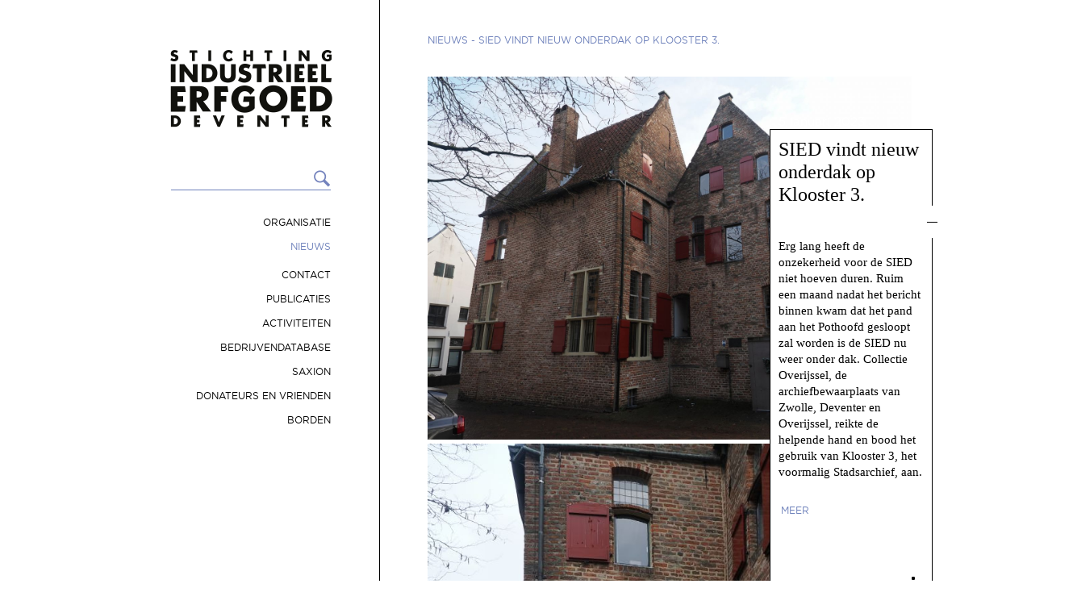

--- FILE ---
content_type: text/html; charset=utf-8
request_url: https://www.sied.nl/nieuws/sied-vindt-nieuw-onderdak-op-klooster-3-64ACAD.html
body_size: 89327
content:
<!DOCTYPE html>
<html lang="nl">
    <head>
        <meta http-equiv="language" content="NL"><title>SIED vindt nieuw onderdak op Klooster 3.</title><meta name="robots" content="index,follow" /><meta name="rating" content="General" /><meta name="author" content="SIED" /><meta name="generator" content="het wepsysteem 4 - Copyright Het Wep. All rights reserved" /><meta property="og:title" content="SIED vindt nieuw onderdak op Klooster 3."/><meta property="og:url" content="https://www.sied.nl/nieuws/sied-vindt-nieuw-onderdak-op-klooster-3-64ACAD.html"/><meta property="og:type" content="website" /><link href="/wepsysteem/_css/wepsysteem.min.css?v=1.0" rel="stylesheet" /><!-- Global site tag (gtag.js) - Google Analytics -->
<script async src="https://www.googletagmanager.com/gtag/js?id=G-L9VCMBRJM3"></script>
<script>
window.dataLayer = window.dataLayer || [];
function gtag(){dataLayer.push(arguments);}
gtag('js', new Date());
gtag('config', 'G-L9VCMBRJM3', { 'send_page_view': true,'anonymize_ip': true });
setTimeout("gtag('event', 'tijd-op-pagina', {'event_label': 'Leestijd','event_category': '3-seconds'});", 3000);
setTimeout("gtag('event', 'tijd-op-pagina', {'event_label': 'Leestijd','event_category': '7-seconds'});", 7000);
</script><meta http-equiv="Content-Type" content="text/html; charset=utf-8" /><meta http-equiv="Cache-control" content="public, max-age=1200" /><meta name="viewport" content="width=device-width, initial-scale=1" /><link href="/industreel-erfgoed-deventer/_layout/css/reset.css" rel="stylesheet" /><link href="/industreel-erfgoed-deventer/_layout/css/style.css?v=1.2.6" rel="stylesheet" />
        <script src="//ajax.googleapis.com/ajax/libs/jquery/1.11.0/jquery.min.js"></script>
        <script src="/industreel-erfgoed-deventer/_layout/js/hetwep.js?v=1.0.3"></script>
            
        <link rel="shortcut icon" href="//www.sied.nl/industreel-erfgoed-deventer/_layout/img/icon-sied.png" type="image/x-icon" />
        
	</head>
    <body class="siedvindtnieuwonderdakopklooster364acad.html" id="top">
    <div class="kolomMenu">
        <div class="mobiel">
            <button class="icon icon--transparent"><span></span><span></span><span></span></button>
            <div class="logoMob"><a href="/"><img src="/industreel-erfgoed-deventer/_layout/img/logo-sied-mob.png" alt="SIED" /></a></div>
        </div>
        <div class="logo"><a href="/"><img src="/industreel-erfgoed-deventer/_layout/img/logo-sied.png" alt="SIED" /></a></div>
        <div class="toggleFieldMobiel"><form action="/zoeken/" method="post" id="zoekVeld"><p><input type="text" name="q" onclick="this.value = '';" class="input" autocomplete="off" /><input type="submit" value=" " /></p></form><nav><ul><li><a href="/organisatie/" class="withSub cl-effect-3">Organisatie</a>
<ul class="dl-submenu smorganisatie"><li><a href="/doelstellingen">Doelstellingen</a></li><li><a href="/werkgroepen">Werkgroepen</a></li><li><a href="/organisatie/historie/">Historie</a></li><li><a href="/organisatie/vacatures/">Vacatures</a></li></ul></li><li><a href="/nieuws/" class="current" class="withSub cl-effect-3">Nieuws</a>
<ul class="dl-submenu smnieuws"></ul></li><li><a href="/contact/" class="cl-effect-3">Contact</a></li><li><a href="/publicaties/" class="withSub cl-effect-3">Publicaties</a>
<ul class="dl-submenu smpublicaties"><li><a href="/publicaties/nijvertijd/">Nijvertijd</a></li><li><a href="/publicaties/boeken/">Boeken</a></li><li><a href="/publicaties/verhalen-en-interviews/">Verhalen en interviews</a></li><li><a href="/publicaties/nieuwsbrieven/">Nieuwsbrieven</a></li><li><a href="/publicaties/films/">Films</a></li><li><a href="/publicaties/podcasts/">Podcasts</a></li><li><a href="/publicaties/wandelroutes-en-fietsroutes/">Wandel- en fietsroutes</a></li><li><a href="/publicaties/wandel-en-fietsroutes/">Wandel en fietsroutes</a></li></ul></li><li><a href="/activiteiten/" target='_self' class="cl-effect-3">Activiteiten</a></li><li><a href="/bedrijvendatabase/" class="cl-effect-3">Bedrijvendatabase</a></li><li><a href="/saxion/" class="cl-effect-3">Saxion</a></li><li><a href="/donateurs-en-vrienden/" class="cl-effect-3">Donateurs en vrienden</a></li><li><a href="/borden/" class="withSub cl-effect-3">Borden</a>
<ul class="dl-submenu smborden"></ul></li></ul></nav></div>
        <div class="socialMedia socialMediaMenu"><ul><li><a href="https://www.linkedin.com/in/sied-stichting-industrieel-erfgoed-deventer-379b26236/" target="_blank" tile="Linkedin"><i class="fa-brands fa-linkedin-in"></i></a></li><li><a href="https://www.facebook.com/StichtingIndustrieelErfgoedDeventer/" target="_blank" title="Facebook"><i class="fa-brands fa-facebook-f"></i></a></li><li><a href="https://www.instagram.com/sieddeventer/" target="_blank" title="Instagram"><i class="fa-brands fa-instagram"></i></a></li><li><a href="https://www.youtube.com/@SIEDcommunicatie" target="_blank" title="YouTube"><i class="fa-brands fa-youtube"></i></a></li></ul></div>
    </div>
    <div class="kolomSubmenu"></div>
     
        
        <div class="kolomContent">
            <div class="tekst">
                <div class="kruimelpad"><p><a href="/nieuws/">Nieuws</a> - <span id="crumName"></span> </p></div>
                <section id="1">
                    <div class="tekstkolomLinksEnkel">
                        <p>&nbsp;</p>
                    </div>
                    <div class="tekstkolomRechts nieuwsBericht">
                        <p class="datum"></p>
                        <h1 class="title"></h1>
                        <div class="lessismore less"></div>
                        <div class="lessismore more"></div>
                        <div class="showhide moveImg"><script>var u ='https://www.sied.nl/nieuws/sied-vindt-nieuw-onderdak-op-klooster-3-64ACAD.html';var t='Erg lang heeft de onzekerheid voor de SIED niet hoeven duren., ';var i='';var d='';</script><div class="wepContent"><h1>SIED vindt nieuw onderdak op Klooster 3.</h1>
<p class="datum_agenda">5 januari 2023</p><p>Erg lang heeft de onzekerheid voor de SIED niet hoeven duren. Ruim een maand nadat het bericht binnen kwam dat het pand aan het Pothoofd gesloopt zal worden is de SIED nu weer onder dak. Collectie Overijssel, de archiefbewaarplaats van Zwolle, Deventer en Overijssel, reikte de helpende hand en bood het gebruik van Klooster 3, het voormalig Stadsarchief, aan.</p>

<p>De SIED betrok het pand aan het Pothoofd in 2014, na een stevige verbouwing door de eigen vrijwilligers. De stichting heeft zich, met succes, sterk gemaakt voor het behoud van verschillende waardevolle panden aan het Pothoofd bij de ontwikkeling van het Sluiskwartier. Maar voor het eigen pand was in die visie geen plaats, en nu volgt dan sloop.</p>

<p>De SIED is bijzonder blij met het aanbod van Collectie Overijssel. &ldquo;Dit is een prachtige oplossing voor ons, en het geeft een nieuwe impuls aan de samenwerking tussen Collectie Overijssel en de SIED&rdquo; zegt voorzitter Mirjam Sweijd. Klooster 3 is centraal gelegen en biedt voldoende ruimte voor de activiteiten van de 50 vrijwilligers. Als alles volgens plan verloopt zal de SIED op 1 maart 2023&nbsp; verhuisd zijn, net voordat de sloop van Pothoofd 121 begint. In verband met de verhuizing zal de SIED in februari beperkt bereikbaar zijn.</p>

<p>Vincent Robijn, directeur Collectie Overijssel, vertelt: &ldquo;Ik ben blij dat wij een belangrijke erfgoedpartner op deze manier kunnen helpen. We werken inhoudelijk al heel lang en prettig samen met SIED. Dankzij SIED zijn belangrijke archieven als die van Roto Smeets en Verblifa in de collectie opgenomen en met hun vrijwilligers maken we deze archieven verder toegankelijk voor onderzoekers. Nu we letterlijk buren van elkaar worden kunnen we deze samenwerking verder uitbouwen.&rdquo;<img alt="" src="/industreel-erfgoed-deventer/_sitefiles/img/nieuws/Het_Klooster_3PC21173021122022.jpg" style="width: 800px; height: 600px;" /></p>
<a href="#newsFull" class="button scrollto">meer</a><div class="thumbs"><div class="thumbsBlock"><div class="articleSlide"><a href="/industreel-erfgoed-deventer/_images/181/het_klooster_3pc21174121122022.jpg" rel="wepAlbum"><img src="/industreel-erfgoed-deventer/_images/181/het_klooster_3pc21174121122022.jpg" /></a>
</div></div></div></div></div>
                        <p><div class="socialMedia share" id="socialBtns"><ul><li class="smAction" id="smFB"></li><li class="smAction" id="smLI"></li><li class="smAction" id="smTW"></li></ul></div></p>
                    </div>
                </section>
            </div>
            <div class="kolomContent2">
                <div class="tekst">
                    <div id="newsFull"></div>                
                </div>
            </div>
        </div>
        
        <div class="kolomContent">
            <div class="tekst">
                <div class="">
                    <div class="innerWrapper nieuwsoverzicht"><div class="nieuwsBlokPlusMore">  <div class="nieuwsBlok">    <p><a href="/nieuws/afronding-podcastserie-100-jaar-haven-65A9AF.html"><span class="nieuwsBlokImage"><img src="/industreel-erfgoed-deventer/_images/253/thumb-podcast.png"></span></a></p>    <div class="up">      <p class="datum"><a href="/nieuws/afronding-podcastserie-100-jaar-haven-65A9AF.html">30 juni 2025</a></p>      <h2><a href="/nieuws/afronding-podcastserie-100-jaar-haven-65A9AF.html">Afronding podcastserie 100 jaar haven</a></h2>      <p><a href="/nieuws/afronding-podcastserie-100-jaar-haven-65A9AF.html">Veertien boeiende afleveringen!</a></p>    </div>  </div><div class="more"><img src="/industreel-erfgoed-deventer/_Layout/img/lessmore-plus.png" alt="meer nieuws"></div></div><div class="nieuwsBlokPlusMore">  <div class="nieuwsBlok">    <p><a href="/nieuws/spoorfragment-bij-gasfabriek-officieel-onthuld-65A9AE.html"><span class="nieuwsBlokImage"><img src="/industreel-erfgoed-deventer/_images/252/thumb-img_6905-normaal.png"></span></a></p>    <div class="up">      <p class="datum"><a href="/nieuws/spoorfragment-bij-gasfabriek-officieel-onthuld-65A9AE.html">10 juni 2025</a></p>      <h2><a href="/nieuws/spoorfragment-bij-gasfabriek-officieel-onthuld-65A9AE.html">Spoorfragment bij Gasfabriek officieel onthuld</a></h2>      <p><a href="/nieuws/spoorfragment-bij-gasfabriek-officieel-onthuld-65A9AE.html">Feestelijk moment bij de Gasfabriek</a></p>    </div>  </div><div class="more"><img src="/industreel-erfgoed-deventer/_Layout/img/lessmore-plus.png" alt="meer nieuws"></div></div><div class="nieuwsBlokPlusMore">  <div class="nieuwsBlok">    <p><a href="/nieuws/14-juni-afronding-restauratie-coberco-schoorsteen-65A8B5.html"><span class="nieuwsBlokImage"><img src="/industreel-erfgoed-deventer/_images/249/thumb-schoorsteen.jpg"></span></a></p>    <div class="up">      <p class="datum"><a href="/nieuws/14-juni-afronding-restauratie-coberco-schoorsteen-65A8B5.html">28 mei 2025</a></p>      <h2><a href="/nieuws/14-juni-afronding-restauratie-coberco-schoorsteen-65A8B5.html">14 juni: afronding restauratie Coberco schoorsteen</a></h2>      <p><a href="/nieuws/14-juni-afronding-restauratie-coberco-schoorsteen-65A8B5.html">De restauratie van de schoorsteen van de voormalige Coberco-fabriek is afgerond!</a></p>    </div>  </div><div class="more"><img src="/industreel-erfgoed-deventer/_Layout/img/lessmore-plus.png" alt="meer nieuws"></div></div><div class="nieuwsBlokPlusMore">  <div class="nieuwsBlok">    <p><a href="/nieuws/100-jaar-haven-terugblik-65A8B4.html"><span class="nieuwsBlokImage"><img src="/industreel-erfgoed-deventer/_images/248/thumb-boot-en-brug-normaal.jpg"></span></a></p>    <div class="up">      <p class="datum"><a href="/nieuws/100-jaar-haven-terugblik-65A8B4.html">21 mei 2025</a></p>      <h2><a href="/nieuws/100-jaar-haven-terugblik-65A8B4.html">100 jaar haven terugblik</a></h2>      <p><a href="/nieuws/100-jaar-haven-terugblik-65A8B4.html">Schitterend weer, een prachtig programma, 120 vrijwilligers actief en zo'n 2500 bezoekers. Het feest op 10 mei jl. van 100 jaar Haven was een ongekend succes. </a></p>    </div>  </div><div class="more"><img src="/industreel-erfgoed-deventer/_Layout/img/lessmore-plus.png" alt="meer nieuws"></div></div><div class="nieuwsBlokPlusMore">  <div class="nieuwsBlok">    <p><a href="/nieuws/speurtocht-op-25-mei-65A8B1.html"><span class="nieuwsBlokImage"><img src="/industreel-erfgoed-deventer/_images/245/thumb-img_20250418_0001.jpg"></span></a></p>    <div class="up">      <p class="datum"><a href="/nieuws/speurtocht-op-25-mei-65A8B1.html">13 mei 2025</a></p>      <h2><a href="/nieuws/speurtocht-op-25-mei-65A8B1.html">Speurtocht op 25 mei</a></h2>      <p><a href="/nieuws/speurtocht-op-25-mei-65A8B1.html">Geïntroduceerd als opa en omadag maar het is een fijne speurtocht voor jong en oud.</a></p>    </div>  </div><div class="more"><img src="/industreel-erfgoed-deventer/_Layout/img/lessmore-plus.png" alt="meer nieuws"></div></div><div class="nieuwsBlokPlusMore">  <div class="nieuwsBlok">    <p><a href="/nieuws/100-jaar-haven-65A8AF.html"><span class="nieuwsBlokImage"><img src="/industreel-erfgoed-deventer/_images/243/thumb-schermafbeelding-2025-04-02-om-09.45.24.png"></span></a></p>    <div class="up">      <p class="datum"><a href="/nieuws/100-jaar-haven-65A8AF.html">30 april 2025</a></p>      <h2><a href="/nieuws/100-jaar-haven-65A8AF.html">100 jaar haven</a></h2>      <p><a href="/nieuws/100-jaar-haven-65A8AF.html">In mei weer een belangrijk evenment voor Deventer als er gevierd wordt dat de Deventer haven 100 jaar bestaat.</a></p>    </div>  </div><div class="more"><img src="/industreel-erfgoed-deventer/_Layout/img/lessmore-plus.png" alt="meer nieuws"></div></div><div class="nieuwsBlokPlusMore">  <div class="nieuwsBlok">    <p><a href="/nieuws/start-restauratie-schoorsteen--65A7B4.html"><span class="nieuwsBlokImage"><img src="/industreel-erfgoed-deventer/_images/238/thumb-afbeeldingomslag.jpg"></span></a></p>    <div class="up">      <p class="datum"><a href="/nieuws/start-restauratie-schoorsteen--65A7B4.html">6 maart 2025</a></p>      <h2><a href="/nieuws/start-restauratie-schoorsteen--65A7B4.html">Start restauratie schoorsteen </a></h2>      <p><a href="/nieuws/start-restauratie-schoorsteen--65A7B4.html"></a></p>    </div>  </div><div class="more"><img src="/industreel-erfgoed-deventer/_Layout/img/lessmore-plus.png" alt="meer nieuws"></div></div><div class="nieuwsBlokPlusMore">  <div class="nieuwsBlok">    <p><a href="/nieuws/word-jij-onze-nieuwe-collega-65A7B2.html"><span class="nieuwsBlokImage"><img src="/industreel-erfgoed-deventer/_images/236/thumb-sied-vlag-08022023.jpg"></span></a></p>    <div class="up">      <p class="datum"><a href="/nieuws/word-jij-onze-nieuwe-collega-65A7B2.html">7 februari 2025</a></p>      <h2><a href="/nieuws/word-jij-onze-nieuwe-collega-65A7B2.html">Word jij onze nieuwe collega?</a></h2>      <p><a href="/nieuws/word-jij-onze-nieuwe-collega-65A7B2.html">Lees gauw verder!</a></p>    </div>  </div><div class="more"><img src="/industreel-erfgoed-deventer/_Layout/img/lessmore-plus.png" alt="meer nieuws"></div></div><div class="nieuwsBlokPlusMore">  <div class="nieuwsBlok">    <p><a href="/nieuws/nieuwsbrief-december-2024-65A6B1.html"><span class="nieuwsBlokImage"><img src="/industreel-erfgoed-deventer/_images/225/thumb-361c20e_w647_schermafbeelding2024.png"></span></a></p>    <div class="up">      <p class="datum"><a href="/nieuws/nieuwsbrief-december-2024-65A6B1.html">1 december 2024</a></p>      <h2><a href="/nieuws/nieuwsbrief-december-2024-65A6B1.html">Nieuwsbrief december 2024</a></h2>      <p><a href="/nieuws/nieuwsbrief-december-2024-65A6B1.html">Open hier onze nieuwste nieuwsbrief met o.a. nieuws over de oudejaarsbijeenkomst 2024 op 12 december a.s.


</a></p>    </div>  </div><div class="more"><img src="/industreel-erfgoed-deventer/_Layout/img/lessmore-plus.png" alt="meer nieuws"></div></div><div class="nieuwsBlokPlusMore">  <div class="nieuwsBlok">    <p><a href="/nieuws/tend-machine-geplaatst-65A5B3.html"><span class="nieuwsBlokImage"><img src="/industreel-erfgoed-deventer/_images/217/thumb-img_8040-002drijvers-machine.jpg"></span></a></p>    <div class="up">      <p class="datum"><a href="/nieuws/tend-machine-geplaatst-65A5B3.html">9 september 2024</a></p>      <h2><a href="/nieuws/tend-machine-geplaatst-65A5B3.html">T&D machine geplaatst</a></h2>      <p><a href="/nieuws/tend-machine-geplaatst-65A5B3.html"></a></p>    </div>  </div><div class="more"><img src="/industreel-erfgoed-deventer/_Layout/img/lessmore-plus.png" alt="meer nieuws"></div></div><div class="nieuwsBlokPlusMore">  <div class="nieuwsBlok">    <p><a href="/nieuws/open-monumentendag-sied-in-energiefabriek-65A5B2.html"><span class="nieuwsBlokImage"><img src="/industreel-erfgoed-deventer/_images/216/thumb-energiefabriek001-400kb.jpg"></span></a></p>    <div class="up">      <p class="datum"><a href="/nieuws/open-monumentendag-sied-in-energiefabriek-65A5B2.html">9 september 2024</a></p>      <h2><a href="/nieuws/open-monumentendag-sied-in-energiefabriek-65A5B2.html">Open monumentendag: Sied in Energiefabriek</a></h2>      <p><a href="/nieuws/open-monumentendag-sied-in-energiefabriek-65A5B2.html"></a></p>    </div>  </div><div class="more"><img src="/industreel-erfgoed-deventer/_Layout/img/lessmore-plus.png" alt="meer nieuws"></div></div><div class="nieuwsBlokPlusMore">  <div class="nieuwsBlok">    <p><a href="/nieuws/stationsrestauratie-komt-terug-65A4B0.html"><span class="nieuwsBlokImage"><img src="/industreel-erfgoed-deventer/_images/204/thumb-afbeelding-restaratie.jpg"></span></a></p>    <div class="up">      <p class="datum"><a href="/nieuws/stationsrestauratie-komt-terug-65A4B0.html">18 januari 2024</a></p>      <h2><a href="/nieuws/stationsrestauratie-komt-terug-65A4B0.html">Stationsrestauratie komt terug</a></h2>      <p><a href="/nieuws/stationsrestauratie-komt-terug-65A4B0.html"></a></p>    </div>  </div><div class="more"><img src="/industreel-erfgoed-deventer/_Layout/img/lessmore-plus.png" alt="meer nieuws"></div></div><div class='meerNieuws'> nieuws</div><div class="nieuwsBlokPlusMore">  <div class="nieuwsBlok">    <p><a href="/nieuws/ontwerp-bestemmingsplan-senzora-vastgesteld-65A4AF.html"><span class="nieuwsBlokImage"><img src="/industreel-erfgoed-deventer/_images/203/thumb-nieuwe_woningen_op_senzoraterrein_weer_stap_dichterbij.png"></span></a></p>    <div class="up">      <p class="datum"><a href="/nieuws/ontwerp-bestemmingsplan-senzora-vastgesteld-65A4AF.html">19 december 2023</a></p>      <h2><a href="/nieuws/ontwerp-bestemmingsplan-senzora-vastgesteld-65A4AF.html">Ontwerp bestemmingsplan Senzora vastgesteld</a></h2>      <p><a href="/nieuws/ontwerp-bestemmingsplan-senzora-vastgesteld-65A4AF.html"></a></p>    </div>  </div><div class="more"><img src="/industreel-erfgoed-deventer/_Layout/img/lessmore-plus.png" alt="meer nieuws"></div></div><div class="nieuwsBlokPlusMore">  <div class="nieuwsBlok">    <p><a href="/nieuws/muurreclame-waterstraat-gereconstrueerd-65A4AE.html"><span class="nieuwsBlokImage"><img src="/industreel-erfgoed-deventer/_images/202/thumb-image1waterstraatkopie.jpg"></span></a></p>    <div class="up">      <p class="datum"><a href="/nieuws/muurreclame-waterstraat-gereconstrueerd-65A4AE.html">6 december 2023</a></p>      <h2><a href="/nieuws/muurreclame-waterstraat-gereconstrueerd-65A4AE.html">Muurreclame Waterstraat gereconstrueerd</a></h2>      <p><a href="/nieuws/muurreclame-waterstraat-gereconstrueerd-65A4AE.html"></a></p>    </div>  </div><div class="more"><img src="/industreel-erfgoed-deventer/_Layout/img/lessmore-plus.png" alt="meer nieuws"></div></div><div class="nieuwsBlokPlusMore">  <div class="nieuwsBlok">    <p><a href="/nieuws/verduurzaming-zwarte-silo---65A4AD.html"><span class="nieuwsBlokImage"><img src="/industreel-erfgoed-deventer/_images/201/thumb-zwarte-silo.jpg"></span></a></p>    <div class="up">      <p class="datum"><a href="/nieuws/verduurzaming-zwarte-silo---65A4AD.html">6 december 2023</a></p>      <h2><a href="/nieuws/verduurzaming-zwarte-silo---65A4AD.html">Verduurzaming Zwarte Silo     </a></h2>      <p><a href="/nieuws/verduurzaming-zwarte-silo---65A4AD.html"></a></p>    </div>  </div><div class="more"><img src="/industreel-erfgoed-deventer/_Layout/img/lessmore-plus.png" alt="meer nieuws"></div></div><div class="nieuwsBlokPlusMore">  <div class="nieuwsBlok">    <p><a href="/nieuws/film-station-deventer-nu-op-youtube-65A4AC.html"><span class="nieuwsBlokImage"><img src="/industreel-erfgoed-deventer/_images/200/thumb-affiche-station-1.jpg"></span></a></p>    <div class="up">      <p class="datum"><a href="/nieuws/film-station-deventer-nu-op-youtube-65A4AC.html">3 december 2023</a></p>      <h2><a href="/nieuws/film-station-deventer-nu-op-youtube-65A4AC.html">Film Station Deventer nu op youtube</a></h2>      <p><a href="/nieuws/film-station-deventer-nu-op-youtube-65A4AC.html"></a></p>    </div>  </div><div class="more"><img src="/industreel-erfgoed-deventer/_Layout/img/lessmore-plus.png" alt="meer nieuws"></div></div><div class="nieuwsBlokPlusMore">  <div class="nieuwsBlok">    <p><a href="/nieuws/eindejaars-bijeenkomst-2023--64ADB5.html"><span class="nieuwsBlokImage"><img src="/industreel-erfgoed-deventer/_images/199/thumb-zwartesilobijnacht.jpg"></span></a></p>    <div class="up">      <p class="datum"><a href="/nieuws/eindejaars-bijeenkomst-2023--64ADB5.html">3 december 2023</a></p>      <h2><a href="/nieuws/eindejaars-bijeenkomst-2023--64ADB5.html">Eindejaars bijeenkomst 2023 </a></h2>      <p><a href="/nieuws/eindejaars-bijeenkomst-2023--64ADB5.html"></a></p>    </div>  </div><div class="more"><img src="/industreel-erfgoed-deventer/_Layout/img/lessmore-plus.png" alt="meer nieuws"></div></div><div class="nieuwsBlokPlusMore">  <div class="nieuwsBlok">    <p><a href="/nieuws/de-allerlaatste-voorstellingen-film-deventer-station-in-mimik-64ADB3.html"><span class="nieuwsBlokImage"><img src="/industreel-erfgoed-deventer/_images/197/thumb-affiche-station-1.jpg"></span></a></p>    <div class="up">      <p class="datum"><a href="/nieuws/de-allerlaatste-voorstellingen-film-deventer-station-in-mimik-64ADB3.html">11 september 2023</a></p>      <h2><a href="/nieuws/de-allerlaatste-voorstellingen-film-deventer-station-in-mimik-64ADB3.html">De allerlaatste voorstellingen film Deventer Station in MIMIK</a></h2>      <p><a href="/nieuws/de-allerlaatste-voorstellingen-film-deventer-station-in-mimik-64ADB3.html"></a></p>    </div>  </div><div class="more"><img src="/industreel-erfgoed-deventer/_Layout/img/lessmore-plus.png" alt="meer nieuws"></div></div><div class="nieuwsBlokPlusMore">  <div class="nieuwsBlok">    <p><a href="/nieuws/de-luiken-hangen-er-64ACB2.html"><span class="nieuwsBlokImage"><img src="/industreel-erfgoed-deventer/_images/186/thumb-nik_7142.jpg"></span></a></p>    <div class="up">      <p class="datum"><a href="/nieuws/de-luiken-hangen-er-64ACB2.html">28 februari 2023</a></p>      <h2><a href="/nieuws/de-luiken-hangen-er-64ACB2.html">De luiken hangen er!</a></h2>      <p><a href="/nieuws/de-luiken-hangen-er-64ACB2.html"></a></p>    </div>  </div><div class="more"><img src="/industreel-erfgoed-deventer/_Layout/img/lessmore-plus.png" alt="meer nieuws"></div></div><div class="nieuwsBlokPlusMore">  <div class="nieuwsBlok">    <p><a href="/nieuws/de-eindejaars-bijeenkomst-op-8-december-een-terugblik-64ACB1.html"><span class="nieuwsBlokImage"><img src="/industreel-erfgoed-deventer/_images/185/thumb-eindejaars_2022_pc081630_20221208.jpg"></span></a></p>    <div class="up">      <p class="datum"><a href="/nieuws/de-eindejaars-bijeenkomst-op-8-december-een-terugblik-64ACB1.html">7 januari 2023</a></p>      <h2><a href="/nieuws/de-eindejaars-bijeenkomst-op-8-december-een-terugblik-64ACB1.html">De eindejaars bijeenkomst op 8 december. Een terugblik</a></h2>      <p><a href="/nieuws/de-eindejaars-bijeenkomst-op-8-december-een-terugblik-64ACB1.html"></a></p>    </div>  </div><div class="more"><img src="/industreel-erfgoed-deventer/_Layout/img/lessmore-plus.png" alt="meer nieuws"></div></div><div class="nieuwsBlokPlusMore">  <div class="nieuwsBlok">    <p><a href="/nieuws/gedeputeerde-roy-de-witte-brengt-een-bezoek-aan-het-sluiskwartier-64ACAF.html"><span class="nieuwsBlokImage"><img src="/industreel-erfgoed-deventer/_images/183/thumb-img_5175.jpg"></span></a></p>    <div class="up">      <p class="datum"><a href="/nieuws/gedeputeerde-roy-de-witte-brengt-een-bezoek-aan-het-sluiskwartier-64ACAF.html">5 januari 2023</a></p>      <h2><a href="/nieuws/gedeputeerde-roy-de-witte-brengt-een-bezoek-aan-het-sluiskwartier-64ACAF.html">Gedeputeerde Roy de Witte brengt een bezoek aan het Sluiskwartier</a></h2>      <p><a href="/nieuws/gedeputeerde-roy-de-witte-brengt-een-bezoek-aan-het-sluiskwartier-64ACAF.html"></a></p>    </div>  </div><div class="more"><img src="/industreel-erfgoed-deventer/_Layout/img/lessmore-plus.png" alt="meer nieuws"></div></div><div class="nieuwsBlokPlusMore">  <div class="nieuwsBlok">    <p><a href="/nieuws/sied-onderschrijft-brief-over-burgerweeshuis-64ACAE.html"><span class="nieuwsBlokImage"><img src="/industreel-erfgoed-deventer/_images/182/thumb-img_6439.jpg"></span></a></p>    <div class="up">      <p class="datum"><a href="/nieuws/sied-onderschrijft-brief-over-burgerweeshuis-64ACAE.html">5 januari 2023</a></p>      <h2><a href="/nieuws/sied-onderschrijft-brief-over-burgerweeshuis-64ACAE.html">SIED onderschrijft brief over Burgerweeshuis</a></h2>      <p><a href="/nieuws/sied-onderschrijft-brief-over-burgerweeshuis-64ACAE.html"></a></p>    </div>  </div><div class="more"><img src="/industreel-erfgoed-deventer/_Layout/img/lessmore-plus.png" alt="meer nieuws"></div></div><div class="nieuwsBlokPlusMore">  <div class="nieuwsBlok">    <p><a href="/nieuws/sied-goed-in-beeld-op-station-64ACAC.html"><span class="nieuwsBlokImage"><img src="/industreel-erfgoed-deventer/_images/180/thumb-stationluikenposter.jpg"></span></a></p>    <div class="up">      <p class="datum"><a href="/nieuws/sied-goed-in-beeld-op-station-64ACAC.html">30 november 2022</a></p>      <h2><a href="/nieuws/sied-goed-in-beeld-op-station-64ACAC.html">SIED goed in beeld op station</a></h2>      <p><a href="/nieuws/sied-goed-in-beeld-op-station-64ACAC.html"></a></p>    </div>  </div><div class="more"><img src="/industreel-erfgoed-deventer/_Layout/img/lessmore-plus.png" alt="meer nieuws"></div></div><div class="nieuwsBlokPlusMore">  <div class="nieuwsBlok">    <p><a href="/nieuws/grijze-silo-wint-harry-rademakerprijs-64ABB5.html"><span class="nieuwsBlokImage"><img src="/industreel-erfgoed-deventer/_images/179/thumb-img_5106.jpg"></span></a></p>    <div class="up">      <p class="datum"><a href="/nieuws/grijze-silo-wint-harry-rademakerprijs-64ABB5.html">30 november 2022</a></p>      <h2><a href="/nieuws/grijze-silo-wint-harry-rademakerprijs-64ABB5.html">Grijze Silo wint Harry Rademakerprijs</a></h2>      <p><a href="/nieuws/grijze-silo-wint-harry-rademakerprijs-64ABB5.html"></a></p>    </div>  </div><div class="more"><img src="/industreel-erfgoed-deventer/_Layout/img/lessmore-plus.png" alt="meer nieuws"></div></div><div class="nieuwsBlokPlusMore">  <div class="nieuwsBlok">    <p><a href="/nieuws/uitnodiging-eindejaars-bijeenkomst-8-december-2022-64ABB4.html"><span class="nieuwsBlokImage"><img src="/industreel-erfgoed-deventer/_images/178/thumb-afbeelding1.jpg"></span></a></p>    <div class="up">      <p class="datum"><a href="/nieuws/uitnodiging-eindejaars-bijeenkomst-8-december-2022-64ABB4.html">29 november 2022</a></p>      <h2><a href="/nieuws/uitnodiging-eindejaars-bijeenkomst-8-december-2022-64ABB4.html">Uitnodiging Eindejaars-bijeenkomst 8 december 2022</a></h2>      <p><a href="/nieuws/uitnodiging-eindejaars-bijeenkomst-8-december-2022-64ABB4.html"></a></p>    </div>  </div><div class="more"><img src="/industreel-erfgoed-deventer/_Layout/img/lessmore-plus.png" alt="meer nieuws"></div></div><div class="nieuwsBlokPlusMore">  <div class="nieuwsBlok">    <p><a href="/nieuws/de-sied-moet-het-pothoofd-verlaten-64ABB3.html"><span class="nieuwsBlokImage"><img src="/industreel-erfgoed-deventer/_images/177/thumb-pand-sied-2022.jpg"></span></a></p>    <div class="up">      <p class="datum"><a href="/nieuws/de-sied-moet-het-pothoofd-verlaten-64ABB3.html">29 november 2022</a></p>      <h2><a href="/nieuws/de-sied-moet-het-pothoofd-verlaten-64ABB3.html">De SIED moet het Pothoofd verlaten</a></h2>      <p><a href="/nieuws/de-sied-moet-het-pothoofd-verlaten-64ABB3.html"></a></p>    </div>  </div><div class="more"><img src="/industreel-erfgoed-deventer/_Layout/img/lessmore-plus.png" alt="meer nieuws"></div></div><div class="nieuwsBlokPlusMore">  <div class="nieuwsBlok">    <p><a href="/nieuws/vernieuwde-bedrijvendatabase-nu-online-64ABB2.html"><span class="nieuwsBlokImage"><img src="/industreel-erfgoed-deventer/_images/176/thumb-database.jpg"></span></a></p>    <div class="up">      <p class="datum"><a href="/nieuws/vernieuwde-bedrijvendatabase-nu-online-64ABB2.html">18 november 2022</a></p>      <h2><a href="/nieuws/vernieuwde-bedrijvendatabase-nu-online-64ABB2.html">Vernieuwde bedrijvendatabase nu online!</a></h2>      <p><a href="/nieuws/vernieuwde-bedrijvendatabase-nu-online-64ABB2.html"></a></p>    </div>  </div><div class="more"><img src="/industreel-erfgoed-deventer/_Layout/img/lessmore-plus.png" alt="meer nieuws"></div></div><div class="nieuwsBlokPlusMore">  <div class="nieuwsBlok">    <p><a href="/nieuws/de-luiken-worden-nu-geschilderd-in-het-station-64ABAD.html"><span class="nieuwsBlokImage"><img src="/industreel-erfgoed-deventer/_images/171/thumb-luiken-op-station.jpg"></span></a></p>    <div class="up">      <p class="datum"><a href="/nieuws/de-luiken-worden-nu-geschilderd-in-het-station-64ABAD.html">3 november 2022</a></p>      <h2><a href="/nieuws/de-luiken-worden-nu-geschilderd-in-het-station-64ABAD.html">De luiken worden nu geschilderd in het station</a></h2>      <p><a href="/nieuws/de-luiken-worden-nu-geschilderd-in-het-station-64ABAD.html"></a></p>    </div>  </div><div class="more"><img src="/industreel-erfgoed-deventer/_Layout/img/lessmore-plus.png" alt="meer nieuws"></div></div><div class="nieuwsBlokPlusMore">  <div class="nieuwsBlok">    <p><a href="/nieuws/symposium-industrieel-erfgoed-leeft-64AAB2.html"><span class="nieuwsBlokImage"><img src="/industreel-erfgoed-deventer/_images/166/thumb-dscf6203.jpg"></span></a></p>    <div class="up">      <p class="datum"><a href="/nieuws/symposium-industrieel-erfgoed-leeft-64AAB2.html">20 oktober 2022</a></p>      <h2><a href="/nieuws/symposium-industrieel-erfgoed-leeft-64AAB2.html">Symposium Industrieel Erfgoed leeft!</a></h2>      <p><a href="/nieuws/symposium-industrieel-erfgoed-leeft-64AAB2.html"></a></p>    </div>  </div><div class="more"><img src="/industreel-erfgoed-deventer/_Layout/img/lessmore-plus.png" alt="meer nieuws"></div></div><div class="nieuwsBlokPlusMore">  <div class="nieuwsBlok">    <p><a href="/nieuws/fotocollectie-theo-de-kreek-overgedragen-aan-collectie-overijssel-64AAB1.html"><span class="nieuwsBlokImage"><img src="/industreel-erfgoed-deventer/_images/165/thumb-dsc_0109.jpg"></span></a></p>    <div class="up">      <p class="datum"><a href="/nieuws/fotocollectie-theo-de-kreek-overgedragen-aan-collectie-overijssel-64AAB1.html">6 oktober 2022</a></p>      <h2><a href="/nieuws/fotocollectie-theo-de-kreek-overgedragen-aan-collectie-overijssel-64AAB1.html">Fotocollectie Theo de Kreek overgedragen aan Collectie Overijssel</a></h2>      <p><a href="/nieuws/fotocollectie-theo-de-kreek-overgedragen-aan-collectie-overijssel-64AAB1.html"></a></p>    </div>  </div><div class="more"><img src="/industreel-erfgoed-deventer/_Layout/img/lessmore-plus.png" alt="meer nieuws"></div></div><div class="nieuwsBlokPlusMore">  <div class="nieuwsBlok">    <p><a href="/nieuws/herontwikkeling-van-de-roto-smeets-locatie-64AAAD.html"><span class="nieuwsBlokImage"><img src="/industreel-erfgoed-deventer/_images/161/thumb-afbeelding-roto.png"></span></a></p>    <div class="up">      <p class="datum"><a href="/nieuws/herontwikkeling-van-de-roto-smeets-locatie-64AAAD.html">15 augustus 2022</a></p>      <h2><a href="/nieuws/herontwikkeling-van-de-roto-smeets-locatie-64AAAD.html">Herontwikkeling van de Roto Smeets locatie</a></h2>      <p><a href="/nieuws/herontwikkeling-van-de-roto-smeets-locatie-64AAAD.html"></a></p>    </div>  </div><div class="more"><img src="/industreel-erfgoed-deventer/_Layout/img/lessmore-plus.png" alt="meer nieuws"></div></div><div class="nieuwsBlokPlusMore">  <div class="nieuwsBlok">    <p><a href="/nieuws/herontwikkeling-tapijtfabriek-64AAAC.html"><span class="nieuwsBlokImage"><img src="/industreel-erfgoed-deventer/_images/160/thumb-geurtsen_p7130328_20220713.jpg"></span></a></p>    <div class="up">      <p class="datum"><a href="/nieuws/herontwikkeling-tapijtfabriek-64AAAC.html">15 augustus 2022</a></p>      <h2><a href="/nieuws/herontwikkeling-tapijtfabriek-64AAAC.html">Herontwikkeling Tapijtfabriek</a></h2>      <p><a href="/nieuws/herontwikkeling-tapijtfabriek-64AAAC.html"></a></p>    </div>  </div><div class="more"><img src="/industreel-erfgoed-deventer/_Layout/img/lessmore-plus.png" alt="meer nieuws"></div></div><div class="nieuwsBlokPlusMore">  <div class="nieuwsBlok">    <p><a href="/nieuws/muurreclame-waterstraat-hersteld-64A9B3.html"><span class="nieuwsBlokImage"><img src="/industreel-erfgoed-deventer/_images/157/thumb-waterstraat-klaar.jpg"></span></a></p>    <div class="up">      <p class="datum"><a href="/nieuws/muurreclame-waterstraat-hersteld-64A9B3.html">15 augustus 2022</a></p>      <h2><a href="/nieuws/muurreclame-waterstraat-hersteld-64A9B3.html">Muurreclame Waterstraat hersteld</a></h2>      <p><a href="/nieuws/muurreclame-waterstraat-hersteld-64A9B3.html"></a></p>    </div>  </div><div class="more"><img src="/industreel-erfgoed-deventer/_Layout/img/lessmore-plus.png" alt="meer nieuws"></div></div><div class="nieuwsBlokPlusMore">  <div class="nieuwsBlok">    <p><a href="/nieuws/het-project-stationsluiken-is-begonnen-64A9B1.html"><span class="nieuwsBlokImage"><img src="/industreel-erfgoed-deventer/_images/155/thumb-luik-detail.jpg"></span></a></p>    <div class="up">      <p class="datum"><a href="/nieuws/het-project-stationsluiken-is-begonnen-64A9B1.html">15 augustus 2022</a></p>      <h2><a href="/nieuws/het-project-stationsluiken-is-begonnen-64A9B1.html">Het project Stationsluiken is begonnen</a></h2>      <p><a href="/nieuws/het-project-stationsluiken-is-begonnen-64A9B1.html"></a></p>    </div>  </div><div class="more"><img src="/industreel-erfgoed-deventer/_Layout/img/lessmore-plus.png" alt="meer nieuws"></div></div><div class="nieuwsBlokPlusMore">  <div class="nieuwsBlok">    <p><a href="/nieuws/sied-geopend-tijdens-open-monumentendagen-64A9B4.html"><span class="nieuwsBlokImage"><img src="/industreel-erfgoed-deventer/_images/158/thumb-omd2022.jpg"></span></a></p>    <div class="up">      <p class="datum"><a href="/nieuws/sied-geopend-tijdens-open-monumentendagen-64A9B4.html">11 juli 2022</a></p>      <h2><a href="/nieuws/sied-geopend-tijdens-open-monumentendagen-64A9B4.html">SIED geopend tijdens Open Monumentendagen</a></h2>      <p><a href="/nieuws/sied-geopend-tijdens-open-monumentendagen-64A9B4.html"></a></p>    </div>  </div><div class="more"><img src="/industreel-erfgoed-deventer/_Layout/img/lessmore-plus.png" alt="meer nieuws"></div></div><div class="nieuwsBlokPlusMore">  <div class="nieuwsBlok">    <p><a href="/nieuws/sied-positief-over-het-masterplan-senzora-64A9AF.html"><span class="nieuwsBlokImage"><img src="/industreel-erfgoed-deventer/_images/153/thumb-schermafbeelding-2022-07-06-213747senzora.jpg"></span></a></p>    <div class="up">      <p class="datum"><a href="/nieuws/sied-positief-over-het-masterplan-senzora-64A9AF.html">6 juli 2022</a></p>      <h2><a href="/nieuws/sied-positief-over-het-masterplan-senzora-64A9AF.html">SIED positief over het Masterplan Senzora</a></h2>      <p><a href="/nieuws/sied-positief-over-het-masterplan-senzora-64A9AF.html"></a></p>    </div>  </div><div class="more"><img src="/industreel-erfgoed-deventer/_Layout/img/lessmore-plus.png" alt="meer nieuws"></div></div><div class="nieuwsBlokPlusMore">  <div class="nieuwsBlok">    <p><a href="/nieuws/veel-animo-voor-historische-speurtocht-64A9AE.html"><span class="nieuwsBlokImage"><img src="/industreel-erfgoed-deventer/_images/152/thumb-afbeelding1hisp.png"></span></a></p>    <div class="up">      <p class="datum"><a href="/nieuws/veel-animo-voor-historische-speurtocht-64A9AE.html">28 juni 2022</a></p>      <h2><a href="/nieuws/veel-animo-voor-historische-speurtocht-64A9AE.html">Veel animo voor Historische Speurtocht</a></h2>      <p><a href="/nieuws/veel-animo-voor-historische-speurtocht-64A9AE.html"></a></p>    </div>  </div><div class="more"><img src="/industreel-erfgoed-deventer/_Layout/img/lessmore-plus.png" alt="meer nieuws"></div></div><div class="nieuwsBlokPlusMore">  <div class="nieuwsBlok">    <p><a href="/nieuws/nijvertijd-48-over-graanhandel-kapelle-is-uit-64A9AD.html"><span class="nieuwsBlokImage"><img src="/industreel-erfgoed-deventer/_images/151/thumb-nijvertijd-48.jpg"></span></a></p>    <div class="up">      <p class="datum"><a href="/nieuws/nijvertijd-48-over-graanhandel-kapelle-is-uit-64A9AD.html">20 juni 2022</a></p>      <h2><a href="/nieuws/nijvertijd-48-over-graanhandel-kapelle-is-uit-64A9AD.html">Nijvertijd 48, over Graanhandel Kapelle, is uit</a></h2>      <p><a href="/nieuws/nijvertijd-48-over-graanhandel-kapelle-is-uit-64A9AD.html"></a></p>    </div>  </div><div class="more"><img src="/industreel-erfgoed-deventer/_Layout/img/lessmore-plus.png" alt="meer nieuws"></div></div><div class="nieuwsBlokPlusMore">  <div class="nieuwsBlok">    <p><a href="/nieuws/mirjam-sweijd-nieuwe-voorzitter-sied-64A8B4.html"><span class="nieuwsBlokImage"><img src="/industreel-erfgoed-deventer/_images/148/thumb-mirjam-willem-van-gent_160_kk.jpg"></span></a></p>    <div class="up">      <p class="datum"><a href="/nieuws/mirjam-sweijd-nieuwe-voorzitter-sied-64A8B4.html">4 april 2022</a></p>      <h2><a href="/nieuws/mirjam-sweijd-nieuwe-voorzitter-sied-64A8B4.html">Mirjam Sweijd nieuwe voorzitter SIED</a></h2>      <p><a href="/nieuws/mirjam-sweijd-nieuwe-voorzitter-sied-64A8B4.html"></a></p>    </div>  </div><div class="more"><img src="/industreel-erfgoed-deventer/_Layout/img/lessmore-plus.png" alt="meer nieuws"></div></div><div class="nieuwsBlokPlusMore">  <div class="nieuwsBlok">    <p><a href="/nieuws/roto-smeets-in-de-schijnwerpers-64A8B3.html"><span class="nieuwsBlokImage"><img src="/industreel-erfgoed-deventer/_images/147/thumb-schermafbeelding-2022-03-15-202150.jpg"></span></a></p>    <div class="up">      <p class="datum"><a href="/nieuws/roto-smeets-in-de-schijnwerpers-64A8B3.html">15 maart 2022</a></p>      <h2><a href="/nieuws/roto-smeets-in-de-schijnwerpers-64A8B3.html">Roto Smeets in de schijnwerpers</a></h2>      <p><a href="/nieuws/roto-smeets-in-de-schijnwerpers-64A8B3.html"></a></p>    </div>  </div><div class="more"><img src="/industreel-erfgoed-deventer/_Layout/img/lessmore-plus.png" alt="meer nieuws"></div></div><div class="nieuwsBlokPlusMore">  <div class="nieuwsBlok">    <p><a href="/nieuws/herontwikkeling-machinefabriek-geurtsen-van-start-64A8B1.html"><span class="nieuwsBlokImage"><img src="/industreel-erfgoed-deventer/_images/145/thumb-schermafbeelding-2022-03-08-194036.jpg"></span></a></p>    <div class="up">      <p class="datum"><a href="/nieuws/herontwikkeling-machinefabriek-geurtsen-van-start-64A8B1.html">8 maart 2022</a></p>      <h2><a href="/nieuws/herontwikkeling-machinefabriek-geurtsen-van-start-64A8B1.html">Herontwikkeling Machinefabriek Geurtsen van start</a></h2>      <p><a href="/nieuws/herontwikkeling-machinefabriek-geurtsen-van-start-64A8B1.html"></a></p>    </div>  </div><div class="more"><img src="/industreel-erfgoed-deventer/_Layout/img/lessmore-plus.png" alt="meer nieuws"></div></div><div class="nieuwsBlokPlusMore">  <div class="nieuwsBlok">    <p><a href="/nieuws/het-sluisje-komt-terug-64A8B0.html"><span class="nieuwsBlokImage"><img src="/industreel-erfgoed-deventer/_images/144/thumb-schermafbeelding-2022-03-08-195733impressie-sluisje.jpg"></span></a></p>    <div class="up">      <p class="datum"><a href="/nieuws/het-sluisje-komt-terug-64A8B0.html">8 maart 2022</a></p>      <h2><a href="/nieuws/het-sluisje-komt-terug-64A8B0.html">Het sluisje komt terug</a></h2>      <p><a href="/nieuws/het-sluisje-komt-terug-64A8B0.html"></a></p>    </div>  </div><div class="more"><img src="/industreel-erfgoed-deventer/_Layout/img/lessmore-plus.png" alt="meer nieuws"></div></div><div class="nieuwsBlokPlusMore">  <div class="nieuwsBlok">    <p><a href="/nieuws/plannen-sluiskwartier-zijn-vastgesteld-64A8AF.html"><span class="nieuwsBlokImage"><img src="/industreel-erfgoed-deventer/_images/143/thumb-schermafbeelding-2022-03-08-195958stbplan.jpg"></span></a></p>    <div class="up">      <p class="datum"><a href="/nieuws/plannen-sluiskwartier-zijn-vastgesteld-64A8AF.html">8 maart 2022</a></p>      <h2><a href="/nieuws/plannen-sluiskwartier-zijn-vastgesteld-64A8AF.html">Plannen Sluiskwartier zijn vastgesteld</a></h2>      <p><a href="/nieuws/plannen-sluiskwartier-zijn-vastgesteld-64A8AF.html"></a></p>    </div>  </div><div class="more"><img src="/industreel-erfgoed-deventer/_Layout/img/lessmore-plus.png" alt="meer nieuws"></div></div><div class="nieuwsBlokPlusMore">  <div class="nieuwsBlok">    <p><a href="/nieuws/nijvertijd-47-verschenen-64A8AE.html"><span class="nieuwsBlokImage"><img src="/industreel-erfgoed-deventer/_images/142/thumb-nijvertijd47voorp.jpg"></span></a></p>    <div class="up">      <p class="datum"><a href="/nieuws/nijvertijd-47-verschenen-64A8AE.html">15 januari 2022</a></p>      <h2><a href="/nieuws/nijvertijd-47-verschenen-64A8AE.html">Nijvertijd 47 verschenen</a></h2>      <p><a href="/nieuws/nijvertijd-47-verschenen-64A8AE.html"></a></p>    </div>  </div><div class="more"><img src="/industreel-erfgoed-deventer/_Layout/img/lessmore-plus.png" alt="meer nieuws"></div></div><div class="nieuwsBlokPlusMore">  <div class="nieuwsBlok">    <p><a href="/nieuws/afscheid-eric-giesbers-als-voorzitter-trekt-de-aandacht-64A8AD.html"><span class="nieuwsBlokImage"><img src="/industreel-erfgoed-deventer/_images/141/thumb-eric.jpg"></span></a></p>    <div class="up">      <p class="datum"><a href="/nieuws/afscheid-eric-giesbers-als-voorzitter-trekt-de-aandacht-64A8AD.html">13 januari 2022</a></p>      <h2><a href="/nieuws/afscheid-eric-giesbers-als-voorzitter-trekt-de-aandacht-64A8AD.html">Afscheid Eric Giesbers als voorzitter trekt de aandacht.</a></h2>      <p><a href="/nieuws/afscheid-eric-giesbers-als-voorzitter-trekt-de-aandacht-64A8AD.html"></a></p>    </div>  </div><div class="more"><img src="/industreel-erfgoed-deventer/_Layout/img/lessmore-plus.png" alt="meer nieuws"></div></div><div class="nieuwsBlokPlusMore">  <div class="nieuwsBlok">    <p><a href="/nieuws/eindelijk-de-presentatie-van-100-jaar-station-deventer-64A8AC.html"><span class="nieuwsBlokImage"><img src="/industreel-erfgoed-deventer/_images/140/thumb-_tk10405.jpg"></span></a></p>    <div class="up">      <p class="datum"><a href="/nieuws/eindelijk-de-presentatie-van-100-jaar-station-deventer-64A8AC.html">28 november 2021</a></p>      <h2><a href="/nieuws/eindelijk-de-presentatie-van-100-jaar-station-deventer-64A8AC.html">Eindelijk: de presentatie van 100 jaar Station Deventer</a></h2>      <p><a href="/nieuws/eindelijk-de-presentatie-van-100-jaar-station-deventer-64A8AC.html"></a></p>    </div>  </div><div class="more"><img src="/industreel-erfgoed-deventer/_Layout/img/lessmore-plus.png" alt="meer nieuws"></div></div><div class="nieuwsBlokPlusMore">  <div class="nieuwsBlok">    <p><a href="/nieuws/bestuur-en-vrijwiligers-zoeken-een-nieuwe-voorzitter-64A7B5.html"><span class="nieuwsBlokImage"><img src="/industreel-erfgoed-deventer/_images/139/thumb-vrijwilligers.jpg"></span></a></p>    <div class="up">      <p class="datum"><a href="/nieuws/bestuur-en-vrijwiligers-zoeken-een-nieuwe-voorzitter-64A7B5.html">19 november 2021</a></p>      <h2><a href="/nieuws/bestuur-en-vrijwiligers-zoeken-een-nieuwe-voorzitter-64A7B5.html">Bestuur en vrijwiligers zoeken een nieuwe voorzitter</a></h2>      <p><a href="/nieuws/bestuur-en-vrijwiligers-zoeken-een-nieuwe-voorzitter-64A7B5.html"></a></p>    </div>  </div><div class="more"><img src="/industreel-erfgoed-deventer/_Layout/img/lessmore-plus.png" alt="meer nieuws"></div></div><div class="nieuwsBlokPlusMore">  <div class="nieuwsBlok">    <p><a href="/nieuws/eerste-steen-smit's-pettenfabriek-onthuld-door-de-familie--64A7B4.html"><span class="nieuwsBlokImage"><img src="/industreel-erfgoed-deventer/_images/138/thumb-_tk10352.jpg"></span></a></p>    <div class="up">      <p class="datum"><a href="/nieuws/eerste-steen-smit's-pettenfabriek-onthuld-door-de-familie--64A7B4.html">15 november 2021</a></p>      <h2><a href="/nieuws/eerste-steen-smit's-pettenfabriek-onthuld-door-de-familie--64A7B4.html">Eerste steen Smit's Pettenfabriek onthuld door de familie. </a></h2>      <p><a href="/nieuws/eerste-steen-smit's-pettenfabriek-onthuld-door-de-familie--64A7B4.html"></a></p>    </div>  </div><div class="more"><img src="/industreel-erfgoed-deventer/_Layout/img/lessmore-plus.png" alt="meer nieuws"></div></div><div class="nieuwsBlokPlusMore">  <div class="nieuwsBlok">    <p><a href="/nieuws/sied-geopend-tijdens-open-monumentendagen-64A7B1.html"><span class="nieuwsBlokImage"><img src="/industreel-erfgoed-deventer/_images/135/thumb-afbeelding1omd.jpg"></span></a></p>    <div class="up">      <p class="datum"><a href="/nieuws/sied-geopend-tijdens-open-monumentendagen-64A7B1.html">31 augustus 2021</a></p>      <h2><a href="/nieuws/sied-geopend-tijdens-open-monumentendagen-64A7B1.html">SIED geopend tijdens Open Monumentendagen</a></h2>      <p><a href="/nieuws/sied-geopend-tijdens-open-monumentendagen-64A7B1.html"></a></p>    </div>  </div><div class="more"><img src="/industreel-erfgoed-deventer/_Layout/img/lessmore-plus.png" alt="meer nieuws"></div></div><div class="nieuwsBlokPlusMore">  <div class="nieuwsBlok">    <p><a href="/nieuws/nijvertijd-46-overhandigd-aan-'t-olster-erfgoed-64A7B0.html"><span class="nieuwsBlokImage"><img src="/industreel-erfgoed-deventer/_images/134/thumb-img_3393nijvertijd-in-olst.jpg"></span></a></p>    <div class="up">      <p class="datum"><a href="/nieuws/nijvertijd-46-overhandigd-aan-'t-olster-erfgoed-64A7B0.html">30 augustus 2021</a></p>      <h2><a href="/nieuws/nijvertijd-46-overhandigd-aan-'t-olster-erfgoed-64A7B0.html">Nijvertijd 46 overhandigd aan 't Olster Erfgoed</a></h2>      <p><a href="/nieuws/nijvertijd-46-overhandigd-aan-'t-olster-erfgoed-64A7B0.html"></a></p>    </div>  </div><div class="more"><img src="/industreel-erfgoed-deventer/_Layout/img/lessmore-plus.png" alt="meer nieuws"></div></div><div class="nieuwsBlokPlusMore">  <div class="nieuwsBlok">    <p><a href="/nieuws/belettering-zandhuis-en-zwart-weer-in-oude-luister-hersteld--64A7AF.html"><span class="nieuwsBlokImage"><img src="/industreel-erfgoed-deventer/_images/133/thumb-img_3354-002klaar.jpg"></span></a></p>    <div class="up">      <p class="datum"><a href="/nieuws/belettering-zandhuis-en-zwart-weer-in-oude-luister-hersteld--64A7AF.html">30 augustus 2021</a></p>      <h2><a href="/nieuws/belettering-zandhuis-en-zwart-weer-in-oude-luister-hersteld--64A7AF.html">Belettering Zandhuis en Zwart weer in oude luister hersteld </a></h2>      <p><a href="/nieuws/belettering-zandhuis-en-zwart-weer-in-oude-luister-hersteld--64A7AF.html"></a></p>    </div>  </div><div class="more"><img src="/industreel-erfgoed-deventer/_Layout/img/lessmore-plus.png" alt="meer nieuws"></div></div><div class="nieuwsBlokPlusMore">  <div class="nieuwsBlok">    <p><a href="/nieuws/sied-pand-pothoofd-121-weer-geopend--64A7AE.html"><span class="nieuwsBlokImage"><img src="/industreel-erfgoed-deventer/_images/132/thumb-gevel.jpg"></span></a></p>    <div class="up">      <p class="datum"><a href="/nieuws/sied-pand-pothoofd-121-weer-geopend--64A7AE.html">5 juli 2021</a></p>      <h2><a href="/nieuws/sied-pand-pothoofd-121-weer-geopend--64A7AE.html">SIED-pand Pothoofd 121 weer geopend </a></h2>      <p><a href="/nieuws/sied-pand-pothoofd-121-weer-geopend--64A7AE.html"></a></p>    </div>  </div><div class="more"><img src="/industreel-erfgoed-deventer/_Layout/img/lessmore-plus.png" alt="meer nieuws"></div></div><div class="nieuwsBlokPlusMore">  <div class="nieuwsBlok">    <p><a href="/nieuws/sied-maakt-film-over-roto-smeets--64A7AD.html"><span class="nieuwsBlokImage"><img src="/industreel-erfgoed-deventer/_images/131/thumb-still-film.jpg"></span></a></p>    <div class="up">      <p class="datum"><a href="/nieuws/sied-maakt-film-over-roto-smeets--64A7AD.html">5 juli 2021</a></p>      <h2><a href="/nieuws/sied-maakt-film-over-roto-smeets--64A7AD.html">SIED maakt film over Roto Smeets </a></h2>      <p><a href="/nieuws/sied-maakt-film-over-roto-smeets--64A7AD.html">De herontwikkeling van het Roto Smeets complex aan de Hunneperkade komt op stoom. Op 18 juni bogen jonge ontwerpers zich over de RotoSmeetslocatie als opgave.</a></p>    </div>  </div><div class="more"><img src="/industreel-erfgoed-deventer/_Layout/img/lessmore-plus.png" alt="meer nieuws"></div></div><div class="nieuwsBlokPlusMore">  <div class="nieuwsBlok">    <p><a href="/nieuws/sied-vrijwilligers-sluiten-jubileumjaar-feestelijk-af-64A7AC.html"><span class="nieuwsBlokImage"><img src="/industreel-erfgoed-deventer/_images/130/thumb-03072021_154211_25_jaar_sied_p7032530.jpg"></span></a></p>    <div class="up">      <p class="datum"><a href="/nieuws/sied-vrijwilligers-sluiten-jubileumjaar-feestelijk-af-64A7AC.html">5 juli 2021</a></p>      <h2><a href="/nieuws/sied-vrijwilligers-sluiten-jubileumjaar-feestelijk-af-64A7AC.html">SIED-vrijwilligers sluiten jubileumjaar feestelijk af</a></h2>      <p><a href="/nieuws/sied-vrijwilligers-sluiten-jubileumjaar-feestelijk-af-64A7AC.html"></a></p>    </div>  </div><div class="more"><img src="/industreel-erfgoed-deventer/_Layout/img/lessmore-plus.png" alt="meer nieuws"></div></div><div class="nieuwsBlokPlusMore">  <div class="nieuwsBlok">    <p><a href="/nieuws/de-letters-weer-op-de-muur-64A6B5.html"><span class="nieuwsBlokImage"><img src="/industreel-erfgoed-deventer/_images/129/thumb-23062021_131559_restauratie_z_en_z_p62324532000x1500.jpg"></span></a></p>    <div class="up">      <p class="datum"><a href="/nieuws/de-letters-weer-op-de-muur-64A6B5.html">28 juni 2021</a></p>      <h2><a href="/nieuws/de-letters-weer-op-de-muur-64A6B5.html">De letters weer op de muur</a></h2>      <p><a href="/nieuws/de-letters-weer-op-de-muur-64A6B5.html">Pas na schoon genoeg en niet over de schreef, wordt authenticiteit benaderd. Het team van de SIED: Ruud Johannes, Janleo van der Laar later ook Gé Leenders maken de muur van Zandhuis & Zwart weer het aanzien waard.</a></p>    </div>  </div><div class="more"><img src="/industreel-erfgoed-deventer/_Layout/img/lessmore-plus.png" alt="meer nieuws"></div></div><div class="nieuwsBlokPlusMore">  <div class="nieuwsBlok">    <p><a href="/nieuws/gebouw-sied-nog-niet-open-maar-kachel-brandt-64A6B4.html"><span class="nieuwsBlokImage"><img src="/industreel-erfgoed-deventer/_images/128/thumb-kachel_moment.jpg"></span></a></p>    <div class="up">      <p class="datum"><a href="/nieuws/gebouw-sied-nog-niet-open-maar-kachel-brandt-64A6B4.html">8 april 2021</a></p>      <h2><a href="/nieuws/gebouw-sied-nog-niet-open-maar-kachel-brandt-64A6B4.html">Gebouw SIED nog niet open, maar kachel brandt!</a></h2>      <p><a href="/nieuws/gebouw-sied-nog-niet-open-maar-kachel-brandt-64A6B4.html"></a></p>    </div>  </div><div class="more"><img src="/industreel-erfgoed-deventer/_Layout/img/lessmore-plus.png" alt="meer nieuws"></div></div><div class="nieuwsBlokPlusMore">  <div class="nieuwsBlok">    <p><a href="/nieuws/archief-roto-smeets-veilig-gesteld-herontwikkeling-gaat-van-start--64A6B2.html"><span class="nieuwsBlokImage"><img src="/industreel-erfgoed-deventer/_images/126/thumb-2021-04-01-lege-hal.jpg"></span></a></p>    <div class="up">      <p class="datum"><a href="/nieuws/archief-roto-smeets-veilig-gesteld-herontwikkeling-gaat-van-start--64A6B2.html">8 april 2021</a></p>      <h2><a href="/nieuws/archief-roto-smeets-veilig-gesteld-herontwikkeling-gaat-van-start--64A6B2.html">Archief Roto Smeets veilig gesteld, herontwikkeling gaat van start. </a></h2>      <p><a href="/nieuws/archief-roto-smeets-veilig-gesteld-herontwikkeling-gaat-van-start--64A6B2.html"></a></p>    </div>  </div><div class="more"><img src="/industreel-erfgoed-deventer/_Layout/img/lessmore-plus.png" alt="meer nieuws"></div></div><div class="nieuwsBlokPlusMore">  <div class="nieuwsBlok">    <p><a href="/nieuws/restanten-oude-sluisje-in-sluiskwartier-blootgelegd--64A6B1.html"><span class="nieuwsBlokImage"><img src="/industreel-erfgoed-deventer/_images/125/thumb-dscf4761_1.jpg"></span></a></p>    <div class="up">      <p class="datum"><a href="/nieuws/restanten-oude-sluisje-in-sluiskwartier-blootgelegd--64A6B1.html">8 april 2021</a></p>      <h2><a href="/nieuws/restanten-oude-sluisje-in-sluiskwartier-blootgelegd--64A6B1.html">Restanten  oude sluisje in Sluiskwartier blootgelegd. </a></h2>      <p><a href="/nieuws/restanten-oude-sluisje-in-sluiskwartier-blootgelegd--64A6B1.html"></a></p>    </div>  </div><div class="more"><img src="/industreel-erfgoed-deventer/_Layout/img/lessmore-plus.png" alt="meer nieuws"></div></div><div class="nieuwsBlokPlusMore">  <div class="nieuwsBlok">    <p><a href="/nieuws/ontwerp-auping-kwartier-niet-gerealiseerd-64A6B0.html"><span class="nieuwsBlokImage"><img src="/industreel-erfgoed-deventer/_images/124/thumb-aupingterrein.jpg"></span></a></p>    <div class="up">      <p class="datum"><a href="/nieuws/ontwerp-auping-kwartier-niet-gerealiseerd-64A6B0.html">8 april 2021</a></p>      <h2><a href="/nieuws/ontwerp-auping-kwartier-niet-gerealiseerd-64A6B0.html">Ontwerp Auping kwartier niet gerealiseerd.</a></h2>      <p><a href="/nieuws/ontwerp-auping-kwartier-niet-gerealiseerd-64A6B0.html">De sloop van de voormalige fabriek van Auping aan de Laan van Borgele is al bijna afgerond en binnenkort wordt begonnen met de bouw van woningen. De SIED heeft de ontwikkelaar, Ter Steege, een voorstel gedaan om in de wijk de herinnering aan het Auping verleden levend te houden. Er is een ontwerp gemaakt voor een reliëf dat in de muur van een gebouw kan worden verwerkt.</a></p>    </div>  </div><div class="more"><img src="/industreel-erfgoed-deventer/_Layout/img/lessmore-plus.png" alt="meer nieuws"></div></div><div class="nieuwsBlokPlusMore">  <div class="nieuwsBlok">    <p><a href="/nieuws/uitbreiding-grijze-silo-in-volle-gang-64A6AF.html"><span class="nieuwsBlokImage"><img src="/industreel-erfgoed-deventer/_images/123/thumb-20210405_122517uitbrgrsi.jpg"></span></a></p>    <div class="up">      <p class="datum"><a href="/nieuws/uitbreiding-grijze-silo-in-volle-gang-64A6AF.html">8 april 2021</a></p>      <h2><a href="/nieuws/uitbreiding-grijze-silo-in-volle-gang-64A6AF.html">Uitbreiding Grijze Silo in volle gang</a></h2>      <p><a href="/nieuws/uitbreiding-grijze-silo-in-volle-gang-64A6AF.html"></a></p>    </div>  </div><div class="more"><img src="/industreel-erfgoed-deventer/_Layout/img/lessmore-plus.png" alt="meer nieuws"></div></div><div class="nieuwsBlokPlusMore">  <div class="nieuwsBlok">    <p><a href="/nieuws/over-de-coberco-schoorsteen-is-het-laatste-woord-nog-niet-gezegd-64A6AE.html"><span class="nieuwsBlokImage"><img src="/industreel-erfgoed-deventer/_images/122/thumb-p3142027.jpg"></span></a></p>    <div class="up">      <p class="datum"><a href="/nieuws/over-de-coberco-schoorsteen-is-het-laatste-woord-nog-niet-gezegd-64A6AE.html">8 april 2021</a></p>      <h2><a href="/nieuws/over-de-coberco-schoorsteen-is-het-laatste-woord-nog-niet-gezegd-64A6AE.html">Over de Coberco Schoorsteen is het laatste woord nog niet gezegd.</a></h2>      <p><a href="/nieuws/over-de-coberco-schoorsteen-is-het-laatste-woord-nog-niet-gezegd-64A6AE.html"></a></p>    </div>  </div><div class="more"><img src="/industreel-erfgoed-deventer/_Layout/img/lessmore-plus.png" alt="meer nieuws"></div></div><div class="nieuwsBlokPlusMore">  <div class="nieuwsBlok">    <p><a href="/nieuws/muurreclame-waterstraat-verrijkt-met-uithangfles--64A6AD.html"><span class="nieuwsBlokImage"><img src="/industreel-erfgoed-deventer/_images/121/thumb-p1291440.jpg"></span></a></p>    <div class="up">      <p class="datum"><a href="/nieuws/muurreclame-waterstraat-verrijkt-met-uithangfles--64A6AD.html">30 januari 2021</a></p>      <h2><a href="/nieuws/muurreclame-waterstraat-verrijkt-met-uithangfles--64A6AD.html">Muurreclame Waterstraat verrijkt met "uithangfles". </a></h2>      <p><a href="/nieuws/muurreclame-waterstraat-verrijkt-met-uithangfles--64A6AD.html"></a></p>    </div>  </div><div class="more"><img src="/industreel-erfgoed-deventer/_Layout/img/lessmore-plus.png" alt="meer nieuws"></div></div><div class="nieuwsBlokPlusMore">  <div class="nieuwsBlok">    <p><a href="/nieuws/deventer-zou-deventer-niet-meer-zijn-zonder-schoorsteen-64A6AC.html"><span class="nieuwsBlokImage"><img src="/industreel-erfgoed-deventer/_images/120/thumb-01.dscf3168.jpg"></span></a></p>    <div class="up">      <p class="datum"><a href="/nieuws/deventer-zou-deventer-niet-meer-zijn-zonder-schoorsteen-64A6AC.html">24 december 2020</a></p>      <h2><a href="/nieuws/deventer-zou-deventer-niet-meer-zijn-zonder-schoorsteen-64A6AC.html">Deventer zou Deventer niet meer zijn zonder schoorsteen.</a></h2>      <p><a href="/nieuws/deventer-zou-deventer-niet-meer-zijn-zonder-schoorsteen-64A6AC.html"></a></p>    </div>  </div><div class="more"><img src="/industreel-erfgoed-deventer/_Layout/img/lessmore-plus.png" alt="meer nieuws"></div></div><div class="nieuwsBlokPlusMore">  <div class="nieuwsBlok">    <p><a href="/nieuws/brede-steun-van-politiek-deventer-voor-coberco-schoorsteen--64A5B5.html"><span class="nieuwsBlokImage"><img src="/industreel-erfgoed-deventer/_images/119/thumb-02.dscf3029-2.jpg"></span></a></p>    <div class="up">      <p class="datum"><a href="/nieuws/brede-steun-van-politiek-deventer-voor-coberco-schoorsteen--64A5B5.html">23 december 2020</a></p>      <h2><a href="/nieuws/brede-steun-van-politiek-deventer-voor-coberco-schoorsteen--64A5B5.html">Brede steun van politiek Deventer voor Coberco  schoorsteen. </a></h2>      <p><a href="/nieuws/brede-steun-van-politiek-deventer-voor-coberco-schoorsteen--64A5B5.html"></a></p>    </div>  </div><div class="more"><img src="/industreel-erfgoed-deventer/_Layout/img/lessmore-plus.png" alt="meer nieuws"></div></div><div class="nieuwsBlokPlusMore">  <div class="nieuwsBlok">    <p><a href="/nieuws/deventer-fotokring-maakt-fraaie-presentatie-van-senzora-64A5B4.html"><span class="nieuwsBlokImage"><img src="/industreel-erfgoed-deventer/_images/118/thumb-dfk-gevelfoto-met-alle-namen-def_orig.jpg"></span></a></p>    <div class="up">      <p class="datum"><a href="/nieuws/deventer-fotokring-maakt-fraaie-presentatie-van-senzora-64A5B4.html">14 december 2020</a></p>      <h2><a href="/nieuws/deventer-fotokring-maakt-fraaie-presentatie-van-senzora-64A5B4.html">Deventer Fotokring maakt fraaie presentatie van Senzora.</a></h2>      <p><a href="/nieuws/deventer-fotokring-maakt-fraaie-presentatie-van-senzora-64A5B4.html"></a></p>    </div>  </div><div class="more"><img src="/industreel-erfgoed-deventer/_Layout/img/lessmore-plus.png" alt="meer nieuws"></div></div><div class="nieuwsBlokPlusMore">  <div class="nieuwsBlok">    <p><a href="/nieuws/boek-station-deventer-is-verkooptopper-en-blijft-de-aandacht-trekken--64A5B3.html"><span class="nieuwsBlokImage"><img src="/industreel-erfgoed-deventer/_images/117/thumb-stedendriehoek2.jpg"></span></a></p>    <div class="up">      <p class="datum"><a href="/nieuws/boek-station-deventer-is-verkooptopper-en-blijft-de-aandacht-trekken--64A5B3.html">14 december 2020</a></p>      <h2><a href="/nieuws/boek-station-deventer-is-verkooptopper-en-blijft-de-aandacht-trekken--64A5B3.html">Boek Station Deventer is verkooptopper en blijft de aandacht trekken. </a></h2>      <p><a href="/nieuws/boek-station-deventer-is-verkooptopper-en-blijft-de-aandacht-trekken--64A5B3.html"></a></p>    </div>  </div><div class="more"><img src="/industreel-erfgoed-deventer/_Layout/img/lessmore-plus.png" alt="meer nieuws"></div></div><div class="nieuwsBlokPlusMore">  <div class="nieuwsBlok">    <p><a href="/nieuws/eerste-steen-smits-pettenfabriek-weer-op-zn-plek-64A5B1.html"><span class="nieuwsBlokImage"><img src="/industreel-erfgoed-deventer/_images/115/thumb-smit-confectie-1.jpg"></span></a></p>    <div class="up">      <p class="datum"><a href="/nieuws/eerste-steen-smits-pettenfabriek-weer-op-zn-plek-64A5B1.html">14 december 2020</a></p>      <h2><a href="/nieuws/eerste-steen-smits-pettenfabriek-weer-op-zn-plek-64A5B1.html">Eerste steen Smits Pettenfabriek weer op zn plek.</a></h2>      <p><a href="/nieuws/eerste-steen-smits-pettenfabriek-weer-op-zn-plek-64A5B1.html"></a></p>    </div>  </div><div class="more"><img src="/industreel-erfgoed-deventer/_Layout/img/lessmore-plus.png" alt="meer nieuws"></div></div><div class="nieuwsBlokPlusMore">  <div class="nieuwsBlok">    <p><a href="/nieuws/station-nagebouwd-in-lego-----64A5AE.html"><span class="nieuwsBlokImage"><img src="/industreel-erfgoed-deventer/_images/112/thumb-img_8645.jpg"></span></a></p>    <div class="up">      <p class="datum"><a href="/nieuws/station-nagebouwd-in-lego-----64A5AE.html">2 november 2020</a></p>      <h2><a href="/nieuws/station-nagebouwd-in-lego-----64A5AE.html">Station nagebouwd in LEGO.                 </a></h2>      <p><a href="/nieuws/station-nagebouwd-in-lego-----64A5AE.html">Jan Mark Koopmans bouwde een getrouwe replica. Nu te bewonderen in de vm. stationsrestauratie op perron 4, vanaf half november bij de ticketbalie in de stationshal. </a></p>    </div>  </div><div class="more"><img src="/industreel-erfgoed-deventer/_Layout/img/lessmore-plus.png" alt="meer nieuws"></div></div><div class="nieuwsBlokPlusMore">  <div class="nieuwsBlok">    <p><a href="/nieuws/honderd-jarig-station-vandaag-niet-geopend-maar-boek-volop-verkrijgbaar-6CAA.html"><span class="nieuwsBlokImage"><img src="/industreel-erfgoed-deventer/_images/96/thumb-station 100 jaar 2.jpg"></span></a></p>    <div class="up">      <p class="datum"><a href="/nieuws/honderd-jarig-station-vandaag-niet-geopend-maar-boek-volop-verkrijgbaar-6CAA.html">25 april 2020</a></p>      <h2><a href="/nieuws/honderd-jarig-station-vandaag-niet-geopend-maar-boek-volop-verkrijgbaar-6CAA.html">Honderd jarig station vandaag niet geopend, maar boek volop verkrijgbaar!</a></h2>      <p><a href="/nieuws/honderd-jarig-station-vandaag-niet-geopend-maar-boek-volop-verkrijgbaar-6CAA.html"></a></p>    </div>  </div><div class="more"><img src="/industreel-erfgoed-deventer/_Layout/img/lessmore-plus.png" alt="meer nieuws"></div></div><div class="nieuwsBlokPlusMore">  <div class="nieuwsBlok">    <p><a href="/nieuws/boek-station-deventer-1920-2020-nu-te-koop-6CA9.html"><span class="nieuwsBlokImage"><img src="/industreel-erfgoed-deventer/_images/95/thumb-2020-02-01 omslag boek 3d 1.jpg"></span></a></p>    <div class="up">      <p class="datum"><a href="/nieuws/boek-station-deventer-1920-2020-nu-te-koop-6CA9.html">18 april 2020</a></p>      <h2><a href="/nieuws/boek-station-deventer-1920-2020-nu-te-koop-6CA9.html">Boek Station Deventer 1920-2020 nu te koop!</a></h2>      <p><a href="/nieuws/boek-station-deventer-1920-2020-nu-te-koop-6CA9.html">Het boek Station Deventer 1920-2020 is verschenen. U kunt het boek hier bestellen. </a></p>    </div>  </div><div class="more"><img src="/industreel-erfgoed-deventer/_Layout/img/lessmore-plus.png" alt="meer nieuws"></div></div><div class="nieuwsBlokPlusMore">  <div class="nieuwsBlok">    <p><a href="/nieuws/sied-blijft-bereikbaar-6CA8.html"><span class="nieuwsBlokImage"><img src="/industreel-erfgoed-deventer/_images/94/thumb-nieuwpand.jpg"></span></a></p>    <div class="up">      <p class="datum"><a href="/nieuws/sied-blijft-bereikbaar-6CA8.html">1 april 2020</a></p>      <h2><a href="/nieuws/sied-blijft-bereikbaar-6CA8.html">SIED blijft bereikbaar.</a></h2>      <p><a href="/nieuws/sied-blijft-bereikbaar-6CA8.html">Ook de medewerkers van de SIED moeten nu thuis blijven. U kunt de SIED via de mail en telefoon wel bereiken, en onze publicaties bestellen. </a></p>    </div>  </div><div class="more"><img src="/industreel-erfgoed-deventer/_Layout/img/lessmore-plus.png" alt="meer nieuws"></div></div><div class="nieuwsBlokPlusMore">  <div class="nieuwsBlok">    <p><a href="/nieuws/oud-voorzitter-rob-viveen-overleden-6CA7.html"><span class="nieuwsBlokImage"><img src="/industreel-erfgoed-deventer/_images/93/thumb-rob gijs eric.jpg"></span></a></p>    <div class="up">      <p class="datum"><a href="/nieuws/oud-voorzitter-rob-viveen-overleden-6CA7.html">25 maart 2020</a></p>      <h2><a href="/nieuws/oud-voorzitter-rob-viveen-overleden-6CA7.html">Oud-voorzitter Rob Viveen overleden.</a></h2>      <p><a href="/nieuws/oud-voorzitter-rob-viveen-overleden-6CA7.html">Rob Viveen (links op de foto) overleed op 21 maart 2020. Hij was voorzitter van de SIED van mei 1997 tot 1999. Eric Giesbers schreef een in memoriam. </a></p>    </div>  </div><div class="more"><img src="/industreel-erfgoed-deventer/_Layout/img/lessmore-plus.png" alt="meer nieuws"></div></div><div class="nieuwsBlokPlusMore">  <div class="nieuwsBlok">    <p><a href="/nieuws/rapport-industrieel-erfgoed-van-roto-smeets-aangeboden-aan-gemeente-6CA5.html"><span class="nieuwsBlokImage"><img src="/industreel-erfgoed-deventer/_images/91/thumb-gebouw 1951 van postma 1.jpg"></span></a></p>    <div class="up">      <p class="datum"><a href="/nieuws/rapport-industrieel-erfgoed-van-roto-smeets-aangeboden-aan-gemeente-6CA5.html">25 maart 2020</a></p>      <h2><a href="/nieuws/rapport-industrieel-erfgoed-van-roto-smeets-aangeboden-aan-gemeente-6CA5.html">Rapport  industrieel erfgoed van Roto Smeets aangeboden aan gemeente.</a></h2>      <p><a href="/nieuws/rapport-industrieel-erfgoed-van-roto-smeets-aangeboden-aan-gemeente-6CA5.html"></a></p>    </div>  </div><div class="more"><img src="/industreel-erfgoed-deventer/_Layout/img/lessmore-plus.png" alt="meer nieuws"></div></div><div class="nieuwsBlokPlusMore">  <div class="nieuwsBlok">    <p><a href="/nieuws/overdracht-archief-thomassen-en-drijver-aan-hco-6BA7.html"><span class="nieuwsBlokImage"><img src="/industreel-erfgoed-deventer/_images/83/thumb-_tk18403.jpg"></span></a></p>    <div class="up">      <p class="datum"><a href="/nieuws/overdracht-archief-thomassen-en-drijver-aan-hco-6BA7.html">9 december 2019</a></p>      <h2><a href="/nieuws/overdracht-archief-thomassen-en-drijver-aan-hco-6BA7.html">Overdracht archief Thomassen en Drijver aan HCO</a></h2>      <p><a href="/nieuws/overdracht-archief-thomassen-en-drijver-aan-hco-6BA7.html"></a></p>    </div>  </div><div class="more"><img src="/industreel-erfgoed-deventer/_Layout/img/lessmore-plus.png" alt="meer nieuws"></div></div><div class="nieuwsBlokPlusMore">  <div class="nieuwsBlok">    <p><a href="/nieuws/foto-expositie-op-het-station-kondigt-de-viering-van-het-jubileum-aan-6BA6.html"><span class="nieuwsBlokImage"><img src="/industreel-erfgoed-deventer/_images/82/thumb-expo station 2.jpg"></span></a></p>    <div class="up">      <p class="datum"><a href="/nieuws/foto-expositie-op-het-station-kondigt-de-viering-van-het-jubileum-aan-6BA6.html">9 december 2019</a></p>      <h2><a href="/nieuws/foto-expositie-op-het-station-kondigt-de-viering-van-het-jubileum-aan-6BA6.html">Foto expositie op het station kondigt de viering van het jubileum aan.</a></h2>      <p><a href="/nieuws/foto-expositie-op-het-station-kondigt-de-viering-van-het-jubileum-aan-6BA6.html">In 2020 bestaat het station in Deventer 100 jaar.</a></p>    </div>  </div><div class="more"><img src="/industreel-erfgoed-deventer/_Layout/img/lessmore-plus.png" alt="meer nieuws"></div></div><div class="nieuwsBlokPlusMore">  <div class="nieuwsBlok">    <p><a href="/nieuws/muurschildering-waterstraat-gerestaureerd-6BA5.html"><span class="nieuwsBlokImage"><img src="/industreel-erfgoed-deventer/_images/81/thumb-_tk18230 kopiren.jpg"></span></a></p>    <div class="up">      <p class="datum"><a href="/nieuws/muurschildering-waterstraat-gerestaureerd-6BA5.html">22 november 2019</a></p>      <h2><a href="/nieuws/muurschildering-waterstraat-gerestaureerd-6BA5.html">Muurschildering Waterstraat gerestaureerd</a></h2>      <p><a href="/nieuws/muurschildering-waterstraat-gerestaureerd-6BA5.html">Het muurreclame team van de SIED heeft weer een pareltje toegevoegd aan de rij van herstelde muurschilderingen in de Deventer binnenstad. </a></p>    </div>  </div><div class="more"><img src="/industreel-erfgoed-deventer/_Layout/img/lessmore-plus.png" alt="meer nieuws"></div></div><div class="nieuwsBlokPlusMore">  <div class="nieuwsBlok">    <p><a href="/nieuws/museum-de-waag-stelt-blik-centraal-in-tentoonstelling-6BA4.html"><span class="nieuwsBlokImage"><img src="/industreel-erfgoed-deventer/_images/80/thumb-knipselblik.jpg"></span></a></p>    <div class="up">      <p class="datum"><a href="/nieuws/museum-de-waag-stelt-blik-centraal-in-tentoonstelling-6BA4.html">2 september 2019</a></p>      <h2><a href="/nieuws/museum-de-waag-stelt-blik-centraal-in-tentoonstelling-6BA4.html">Museum De Waag stelt BLIK centraal in tentoonstelling.</a></h2>      <p><a href="/nieuws/museum-de-waag-stelt-blik-centraal-in-tentoonstelling-6BA4.html">Vanaf 13 oktober 2019 : BLIK, van conserven tot kunst.</a></p>    </div>  </div><div class="more"><img src="/industreel-erfgoed-deventer/_Layout/img/lessmore-plus.png" alt="meer nieuws"></div></div><div class="nieuwsBlokPlusMore">  <div class="nieuwsBlok">    <p><a href="/nieuws/sied-dient-bezwaarschrift-in-tegen-sloop-schoorsteen-coberco--6AAD.html"><span class="nieuwsBlokImage"><img src="/industreel-erfgoed-deventer/_images/79/thumb-dscn4860coberco-1.jpg"></span></a></p>    <div class="up">      <p class="datum"><a href="/nieuws/sied-dient-bezwaarschrift-in-tegen-sloop-schoorsteen-coberco--6AAD.html">2 september 2019</a></p>      <h2><a href="/nieuws/sied-dient-bezwaarschrift-in-tegen-sloop-schoorsteen-coberco--6AAD.html">SIED dient bezwaarschrift in tegen sloop schoorsteen Coberco </a></h2>      <p><a href="/nieuws/sied-dient-bezwaarschrift-in-tegen-sloop-schoorsteen-coberco--6AAD.html"></a></p>    </div>  </div><div class="more"><img src="/industreel-erfgoed-deventer/_Layout/img/lessmore-plus.png" alt="meer nieuws"></div></div><div class="nieuwsBlokPlusMore">  <div class="nieuwsBlok">    <p><a href="/nieuws/open-monumentendagen-14-15-september-sied-doet-mee-6AAC.html"><span class="nieuwsBlokImage"><img src="/industreel-erfgoed-deventer/_images/78/thumb-omd 2019.jpg"></span></a></p>    <div class="up">      <p class="datum"><a href="/nieuws/open-monumentendagen-14-15-september-sied-doet-mee-6AAC.html">2 september 2019</a></p>      <h2><a href="/nieuws/open-monumentendagen-14-15-september-sied-doet-mee-6AAC.html">Open Monumentendagen 14-15 september: SIED doet mee!</a></h2>      <p><a href="/nieuws/open-monumentendagen-14-15-september-sied-doet-mee-6AAC.html">Dit jaar met de tentoonstelling Spelende Bedrijven. </a></p>    </div>  </div><div class="more"><img src="/industreel-erfgoed-deventer/_Layout/img/lessmore-plus.png" alt="meer nieuws"></div></div><div class="nieuwsBlokPlusMore">  <div class="nieuwsBlok">    <p><a href="/nieuws/overhandigen-petitie-coberco-schoorsteen-aan-gemeente-6AAB.html"><span class="nieuwsBlokImage"><img src="/industreel-erfgoed-deventer/_images/77/thumb-overhandigen petitie 2..jpg"></span></a></p>    <div class="up">      <p class="datum"><a href="/nieuws/overhandigen-petitie-coberco-schoorsteen-aan-gemeente-6AAB.html">14 augustus 2019</a></p>      <h2><a href="/nieuws/overhandigen-petitie-coberco-schoorsteen-aan-gemeente-6AAB.html">Overhandigen Petitie Coberco schoorsteen aan Gemeente</a></h2>      <p><a href="/nieuws/overhandigen-petitie-coberco-schoorsteen-aan-gemeente-6AAB.html">Wilma Schreurs overhandigt de petitie tegen de sloop van de Coberco schoorsteen aan wethouder Rob de Geest. </a></p>    </div>  </div><div class="more"><img src="/industreel-erfgoed-deventer/_Layout/img/lessmore-plus.png" alt="meer nieuws"></div></div><div class="nieuwsBlokPlusMore">  <div class="nieuwsBlok">    <p><a href="/nieuws/de-strijd-om-de-coberco-schoorsteen-gaat-door--6AAA.html"><span class="nieuwsBlokImage"><img src="/industreel-erfgoed-deventer/_images/76/thumb-coberco.2.jpg"></span></a></p>    <div class="up">      <p class="datum"><a href="/nieuws/de-strijd-om-de-coberco-schoorsteen-gaat-door--6AAA.html">31 juli 2019</a></p>      <h2><a href="/nieuws/de-strijd-om-de-coberco-schoorsteen-gaat-door--6AAA.html">De strijd om de Coberco-schoorsteen gaat door. </a></h2>      <p><a href="/nieuws/de-strijd-om-de-coberco-schoorsteen-gaat-door--6AAA.html"></a></p>    </div>  </div><div class="more"><img src="/industreel-erfgoed-deventer/_Layout/img/lessmore-plus.png" alt="meer nieuws"></div></div><div class="nieuwsBlokPlusMore">  <div class="nieuwsBlok">    <p><a href="/nieuws/sied-zoekt-voorwerpen-voor-tentoonstelling-spelende-bedrijven-6AA9.html"><span class="nieuwsBlokImage"><img src="/industreel-erfgoed-deventer/_images/75/thumb-blikboys2.jpg"></span></a></p>    <div class="up">      <p class="datum"><a href="/nieuws/sied-zoekt-voorwerpen-voor-tentoonstelling-spelende-bedrijven-6AA9.html">30 juli 2019</a></p>      <h2><a href="/nieuws/sied-zoekt-voorwerpen-voor-tentoonstelling-spelende-bedrijven-6AA9.html">SIED zoekt voorwerpen voor tentoonstelling Spelende Bedrijven</a></h2>      <p><a href="/nieuws/sied-zoekt-voorwerpen-voor-tentoonstelling-spelende-bedrijven-6AA9.html">op 14-15 september a.s. </a></p>    </div>  </div><div class="more"><img src="/industreel-erfgoed-deventer/_Layout/img/lessmore-plus.png" alt="meer nieuws"></div></div><div class="nieuwsBlokPlusMore">  <div class="nieuwsBlok">    <p><a href="/nieuws/schoorsteen-coberco-wordt-geen-gemeentelijk-monument-6AA8.html"><span class="nieuwsBlokImage"><img src="/industreel-erfgoed-deventer/_images/74/thumb-coberco.jpg"></span></a></p>    <div class="up">      <p class="datum"><a href="/nieuws/schoorsteen-coberco-wordt-geen-gemeentelijk-monument-6AA8.html">15 juli 2019</a></p>      <h2><a href="/nieuws/schoorsteen-coberco-wordt-geen-gemeentelijk-monument-6AA8.html">Schoorsteen Coberco wordt geen gemeentelijk monument.</a></h2>      <p><a href="/nieuws/schoorsteen-coberco-wordt-geen-gemeentelijk-monument-6AA8.html"></a></p>    </div>  </div><div class="more"><img src="/industreel-erfgoed-deventer/_Layout/img/lessmore-plus.png" alt="meer nieuws"></div></div><div class="nieuwsBlokPlusMore">  <div class="nieuwsBlok">    <p><a href="/nieuws/historische-speurtocht-deventer-6AA7.html"><span class="nieuwsBlokImage"><img src="/industreel-erfgoed-deventer/_images/73/thumb-speurtocht.jpg"></span></a></p>    <div class="up">      <p class="datum"><a href="/nieuws/historische-speurtocht-deventer-6AA7.html">30 mei 2019</a></p>      <h2><a href="/nieuws/historische-speurtocht-deventer-6AA7.html">Historische Speurtocht Deventer</a></h2>      <p><a href="/nieuws/historische-speurtocht-deventer-6AA7.html">Ook in 2019 werkt de SIED mee aan de historische speurtocht, die in de afgelopen jaren de titel Opa en Oma Dag droeg.</a></p>    </div>  </div><div class="more"><img src="/industreel-erfgoed-deventer/_Layout/img/lessmore-plus.png" alt="meer nieuws"></div></div><div class="nieuwsBlokPlusMore">  <div class="nieuwsBlok">    <p><a href="/nieuws/sied-werkt-mee-aan-fietstival--6AA5.html"><span class="nieuwsBlokImage"><img src="/industreel-erfgoed-deventer/_images/71/thumb-logo fietstival.jpg"></span></a></p>    <div class="up">      <p class="datum"><a href="/nieuws/sied-werkt-mee-aan-fietstival--6AA5.html">23 mei 2019</a></p>      <h2><a href="/nieuws/sied-werkt-mee-aan-fietstival--6AA5.html">SIED werkt mee aan Fietstival </a></h2>      <p><a href="/nieuws/sied-werkt-mee-aan-fietstival--6AA5.html"> Op donderdag 30 mei 2019, Hemelvaartsdag, vindt het Fietstival in Deventer plaats. De SIED doet mee, met een tentoonstelling over de legendarische Deventer rijwielfabriek Burgers.</a></p>    </div>  </div><div class="more"><img src="/industreel-erfgoed-deventer/_Layout/img/lessmore-plus.png" alt="meer nieuws"></div></div><div class="nieuwsBlokPlusMore">  <div class="nieuwsBlok">    <p><a href="/nieuws/eerste-voorzitter-sied-overleden-69AD.html"><span class="nieuwsBlokImage"><img src="/_images/spacer.gif"></span></a></p>    <div class="up">      <p class="datum"><a href="/nieuws/eerste-voorzitter-sied-overleden-69AD.html">18 januari 2019</a></p>      <h2><a href="/nieuws/eerste-voorzitter-sied-overleden-69AD.html">Eerste voorzitter SIED overleden.</a></h2>      <p><a href="/nieuws/eerste-voorzitter-sied-overleden-69AD.html">Jan Dirkzwager, 1925-2019 
Ons bereikte het droeve bericht van het overlijden op 1 januari jl. van dr.J.M.(Jan)Dirkzwager.
Jan was in 1995 de initiatiefnemer voor de oprichting van onze Stichting Industrieel</a></p>    </div>  </div><div class="more"><img src="/industreel-erfgoed-deventer/_Layout/img/lessmore-plus.png" alt="meer nieuws"></div></div><div class="nieuwsBlokPlusMore">  <div class="nieuwsBlok">    <p><a href="/nieuws/boeiende-presentaties-gashavenkwartier-op-eindejaarsbij-eenkomst-69AC.html"><span class="nieuwsBlokImage"><img src="/industreel-erfgoed-deventer/_images/68/thumb-img_1007.jpg"></span></a></p>    <div class="up">      <p class="datum"><a href="/nieuws/boeiende-presentaties-gashavenkwartier-op-eindejaarsbij-eenkomst-69AC.html">13 december 2018</a></p>      <h2><a href="/nieuws/boeiende-presentaties-gashavenkwartier-op-eindejaarsbij-eenkomst-69AC.html">Boeiende presentaties Gashavenkwartier op eindejaarsbij-eenkomst</a></h2>      <p><a href="/nieuws/boeiende-presentaties-gashavenkwartier-op-eindejaarsbij-eenkomst-69AC.html"></a></p>    </div>  </div><div class="more"><img src="/industreel-erfgoed-deventer/_Layout/img/lessmore-plus.png" alt="meer nieuws"></div></div><div class="nieuwsBlokPlusMore">  <div class="nieuwsBlok">    <p><a href="/nieuws/subsidie-herbestemming-nu-mogelijk-68AC.html"><span class="nieuwsBlokImage"><img src="/industreel-erfgoed-deventer/_images/58/thumb-munten-720x340.jpg"></span></a></p>    <div class="up">      <p class="datum"><a href="/nieuws/subsidie-herbestemming-nu-mogelijk-68AC.html">8 oktober 2018</a></p>      <h2><a href="/nieuws/subsidie-herbestemming-nu-mogelijk-68AC.html">Subsidie herbestemming nu mogelijk.</a></h2>      <p><a href="/nieuws/subsidie-herbestemming-nu-mogelijk-68AC.html">Duurzaam beheer, behoeden voor verval en behoud van waarde voor cultureel erfgoed
</a></p>    </div>  </div><div class="more"><img src="/industreel-erfgoed-deventer/_Layout/img/lessmore-plus.png" alt="meer nieuws"></div></div><div class="nieuwsBlokPlusMore">  <div class="nieuwsBlok">    <p><a href="/nieuws/in-europa-open-monumenten-weekend-2018-66A9.html"><span class="nieuwsBlokImage"><img src="/industreel-erfgoed-deventer/_images/35/thumb-schermafbeelding 2018-10-09 om 10.34.29.png"></span></a></p>    <div class="up">      <p class="datum"><a href="/nieuws/in-europa-open-monumenten-weekend-2018-66A9.html">12 september 2018</a></p>      <h2><a href="/nieuws/in-europa-open-monumenten-weekend-2018-66A9.html">In Europa. Open Monumenten-weekend 2018</a></h2>      <p><a href="/nieuws/in-europa-open-monumenten-weekend-2018-66A9.html">"In Europa" leeft! Tentoonstelling trekt 20% meer bezoekers dan vorige jaren</a></p>    </div>  </div><div class="more"><img src="/industreel-erfgoed-deventer/_Layout/img/lessmore-plus.png" alt="meer nieuws"></div></div><div class="nieuwsBlokPlusMore">  <div class="nieuwsBlok">    <p><a href="/nieuws/opa-en-oma-dag-goed-bezocht-69A9.html"><span class="nieuwsBlokImage"><img src="/industreel-erfgoed-deventer/_images/65/thumb-img_20181011_0003_new-2.jpg"></span></a></p>    <div class="up">      <p class="datum"><a href="/nieuws/opa-en-oma-dag-goed-bezocht-69A9.html">12 september 2018</a></p>      <h2><a href="/nieuws/opa-en-oma-dag-goed-bezocht-69A9.html">Opa-en-oma-dag goed bezocht.</a></h2>      <p><a href="/nieuws/opa-en-oma-dag-goed-bezocht-69A9.html"></a></p>    </div>  </div><div class="more"><img src="/industreel-erfgoed-deventer/_Layout/img/lessmore-plus.png" alt="meer nieuws"></div></div><div class="nieuwsBlokPlusMore">  <div class="nieuwsBlok">    <p><a href="/nieuws/discussieavond-bergweide--69A4.html"><span class="nieuwsBlokImage"><img src="/industreel-erfgoed-deventer/_images/60/thumb-31351530_827190644132463_377702696775319552_o.jpg"></span></a></p>    <div class="up">      <p class="datum"><a href="/nieuws/discussieavond-bergweide--69A4.html">13 april 2018</a></p>      <h2><a href="/nieuws/discussieavond-bergweide--69A4.html">Discussieavond Bergweide </a></h2>      <p><a href="/nieuws/discussieavond-bergweide--69A4.html">Verslag van de discussieavond, georganiseerd door SIED samen met het Rondeel na aanleiding van het verschijnen van het boek 'De Deventer Bergweide, cultuurhistorische visie'.

</a></p>    </div>  </div><div class="more"><img src="/industreel-erfgoed-deventer/_Layout/img/lessmore-plus.png" alt="meer nieuws"></div></div><div class="nieuwsBlokPlusMore">  <div class="nieuwsBlok">    <p><a href="/nieuws/de-sik-staat-op-zijn-plek-67A7.html"><span class="nieuwsBlokImage"><img src="/industreel-erfgoed-deventer/_images/43/thumb-sik03.jpg"></span></a></p>    <div class="up">      <p class="datum"><a href="/nieuws/de-sik-staat-op-zijn-plek-67A7.html">25 februari 2018</a></p>      <h2><a href="/nieuws/de-sik-staat-op-zijn-plek-67A7.html">De SIK staat op zijn plek!</a></h2>      <p><a href="/nieuws/de-sik-staat-op-zijn-plek-67A7.html">De gerestaureerde SIK is op 21 februari 2018 naar zijn definitieve standplaats gebracht;
</a></p>    </div>  </div><div class="more"><img src="/industreel-erfgoed-deventer/_Layout/img/lessmore-plus.png" alt="meer nieuws"></div></div><div class="nieuwsBlokPlusMore">  <div class="nieuwsBlok">    <p><a href="/nieuws/de-deventer-bergweide-67A5.html"><span class="nieuwsBlokImage"><img src="/industreel-erfgoed-deventer/_images/41/thumb-bergweideomslag.jpg"></span></a></p>    <div class="up">      <p class="datum"><a href="/nieuws/de-deventer-bergweide-67A5.html">23 december 2017</a></p>      <h2><a href="/nieuws/de-deventer-bergweide-67A5.html">De Deventer Bergweide</a></h2>      <p><a href="/nieuws/de-deventer-bergweide-67A5.html">Het boek geeft een beeld van de ontwikkeling van het bedrijventerrein Bergweide vanaf het begin in de jaren 1920 tot nu. 

</a></p>    </div>  </div><div class="more"><img src="/industreel-erfgoed-deventer/_Layout/img/lessmore-plus.png" alt="meer nieuws"></div></div><div class="nieuwsBlokPlusMore">  <div class="nieuwsBlok">    <p><a href="/nieuws/harry-rademakerprijs-2017-67A4.html"><span class="nieuwsBlokImage"><img src="/industreel-erfgoed-deventer/_images/40/thumb-harryrademakersprijs2017.jpg"></span></a></p>    <div class="up">      <p class="datum"><a href="/nieuws/harry-rademakerprijs-2017-67A4.html">30 november 2017</a></p>      <h2><a href="/nieuws/harry-rademakerprijs-2017-67A4.html">Harry Rademakerprijs 2017</a></h2>      <p><a href="/nieuws/harry-rademakerprijs-2017-67A4.html"> Op 22 november werd voor de tweede keer de Harry Rademakerprijs uitgereikt. Dit jaar was het thema Hergebruik.</a></p>    </div>  </div><div class="more"><img src="/industreel-erfgoed-deventer/_Layout/img/lessmore-plus.png" alt="meer nieuws"></div></div><div class="nieuwsBlokPlusMore">  <div class="nieuwsBlok">    <p><a href="/nieuws/investeren-in-erfgoed-loont-66AA.html"><span class="nieuwsBlokImage"><img src="/industreel-erfgoed-deventer/_images/36/thumb-drie.jpg"></span></a></p>    <div class="up">      <p class="datum"><a href="/nieuws/investeren-in-erfgoed-loont-66AA.html">22 november 2017</a></p>      <h2><a href="/nieuws/investeren-in-erfgoed-loont-66AA.html">Investeren in Erfgoed Loont:</a></h2>      <p><a href="/nieuws/investeren-in-erfgoed-loont-66AA.html">Organisaties roepen politiek Deventer op na de verkiezingen werk te maken van erfgoed.</a></p>    </div>  </div><div class="more"><img src="/industreel-erfgoed-deventer/_Layout/img/lessmore-plus.png" alt="meer nieuws"></div></div><div class="nieuwsBlokPlusMore">  <div class="nieuwsBlok">    <p><a href="/nieuws/nieuwe-stadswandeling-64A6.html"><span class="nieuwsBlokImage"><img src="/industreel-erfgoed-deventer/_images/12/thumb-deventerkoekwandeling.jpg"></span></a></p>    <div class="up">      <p class="datum"><a href="/nieuws/nieuwe-stadswandeling-64A6.html">12 september 2017</a></p>      <h2><a href="/nieuws/nieuwe-stadswandeling-64A6.html">Nieuwe stadswandeling</a></h2>      <p><a href="/nieuws/nieuwe-stadswandeling-64A6.html">Ontdek Deventer-s eeuwenoude koekhistorie middels de nieuwe stadswandeling.</a></p>    </div>  </div><div class="more"><img src="/industreel-erfgoed-deventer/_Layout/img/lessmore-plus.png" alt="meer nieuws"></div></div><div class="nieuwsBlokPlusMore">  <div class="nieuwsBlok">    <p><a href="/nieuws/artikel-over-boek-de-man-van-deventer-in-dordrecht-64A7.html"><span class="nieuwsBlokImage"><img src="/industreel-erfgoed-deventer/_images/13/thumb-betje_noach_foto5e.jpg"></span></a></p>    <div class="up">      <p class="datum"><a href="/nieuws/artikel-over-boek-de-man-van-deventer-in-dordrecht-64A7.html">13 juli 2017</a></p>      <h2><a href="/nieuws/artikel-over-boek-de-man-van-deventer-in-dordrecht-64A7.html">Artikel over boek De man van Deventer in Dordrecht</a></h2>      <p><a href="/nieuws/artikel-over-boek-de-man-van-deventer-in-dordrecht-64A7.html"></a></p>    </div>  </div><div class="more"><img src="/industreel-erfgoed-deventer/_Layout/img/lessmore-plus.png" alt="meer nieuws"></div></div></div>  
                </div>   
            </div>
        </div>
        
        <script>
            $(document).ready(function() {
                $('.nieuwsBericht .title, #crumName').html($('.nieuwsBericht .showhide h1').html());$('.nieuwsBericht .showhide h1').remove();
                $('.nieuwsBericht .datum').html($('.nieuwsBericht .datum_agenda').html());$('.nieuwsBericht .datum_agenda').remove();            
                if ($(".moveImg .wepContent img").length){
                   $('.moveImg .wepContent img').each(function(){$('.tekstkolomLinksEnkel').append(this);});
                }
                $('#newsFull').html($('.nieuwsBericht .showhide .wepContent').html())
            });
        </script>
        <style type="text/css">
            #newsFull h1:first-of-type{display:none}
            #newsFull p{display:inline} 
            #newsFull p:first-of-type{display:none}
            .showhide .wepContent p{display:none} 
            .showhide .wepContent p:first-of-type{display:block;}
        </style>
        <footer>
        
        <div class="vrienden"><div class="wepcontent">
<h2>Vrienden van de SIED</h2>

<p>Wij zijn dankbaar dat wij de volgende organisaties tot onze vrienden mogen rekenen.<br />
Klik op de naam=link voor hun website.</p>

<h3><span style="font-size:20px;"><a href="https://www.auping.com/nl" target="_blank">Auping</a><br />
<br />
<a href="https://batenburg-installatietechniek.nl/over-ons/contact/" target="_blank">Batenburg&nbsp;Installatietechniek</a><br />
<br />
<a href="https://le-clercq.nl/" target="_blank">Le Clerq Planontwikkeling</a><br />
<br />
<a href="https://www.houdbaar.nl/" target="_blank">Houdbaar</a><br />
<br />
<a href="https://jvz.nl/" target="_blank">JVZ&nbsp; Ingenieurs</a><br />
<br />
<a href="https://www.ma-kr.nl/" target="_blank">Maas-Kristinsson Architecten</a><br />
<br />
<a href="https://www.nvbergkwartier.nl/" target="_blank">NV Bergkwartier</a><br />
<br />
<a href="https://peree.nl/visie/" target="_blank">Per&eacute;e Bouwadvies bv</a><br />
<br />
<a href="https://phbbouw.nl/vestigingen/phb-deventer/" target="_blank">PHB Deventer bv</a><br />
<br />
<a href="https://sallandstorage.nl" target="_blank">Salland Storage</a><br />
<br />
<a href="https://www.schaap.info" target="_blank">Schaap Bliksembeveiliging</a><br />
<br />
<a href="https://smederijvanwoerkom.nl/" target="_blank">Smederij van Woerkom</a><br />
<br />
<a href="https://www.triviumpackaging.com/" target="_blank">Trivium Packaging</a><br />
<br />
<a href="https://www.witteveenbos.com/nl" target="_blank">Witteveen+Bos</a><br />
<br />
<a href="https://www.woltersbv.nl/" target="_blank">Wolters BV Vastgoedonderhoud</a><br />
<br />
<a href="https://zwartesilo.nl" target="_blank">De Zwarte Silo</a></span></h3>

<p>&nbsp;</p>
</div>
</div>        
        <div class="tekst"><div class="createdBy">Website: <a href="https://www.hetwep.nl/" target="_blank">Het Wep</a></div><div class="tekstkolomLinksDubbel col2"><p>SIED 2026 &copy;</p></div></div></footer>
	
	</body>
</html>

--- FILE ---
content_type: text/css
request_url: https://www.sied.nl/industreel-erfgoed-deventer/_layout/css/style.css?v=1.2.6
body_size: 32382
content:
@font-face { font-family: 'gotham_bookregular'; src: url('gotham_book_regular-webfont.woff2') format('woff2'), url('gotham_book_regular-webfont.woff') format('woff'); font-weight: normal; font-style: normal; }
font-face { font-family: 'GarWeb'; src: url('GarWeb.eot') format('embedded-opentype'), url('GarWeb.woff') format('woff'); font-weight: normal; font-style: normal; }
/* paarsblauw: #6e81bb; */
html, body { height: 100%; }
body { font-family: 'GarWeb', serif; color: #000; background: #fff; margin: 0; padding: 0; font-size: 15px /* was 12px */; line-height: 20px; overflow: hidden; overflow-y: scroll; }
section { clear: both; }
.mobiel { display: none; }

input:focus {outline: 0;}

/* KOLOM LINKS */
.kolomMenu { width: 200px; position: fixed; z-index: 1000; left: 210px; top: 160px; }
.logo { margin: 0 -1px 40px 0; }
nav { font-family: 'gotham_bookregular', sans-serif; }
nav ul { text-align: right; }
nav li a { font-size: 12px; text-decoration: none; color: #000; text-transform: uppercase; display: block; line-height: 30px; }
nav li a:hover { color: #6e81bb; }
nav li a.current { color: #6e81bb; }

nav li a.withSub ~ ul.dl-submenu {position: relative; display: none;}
nav li ul.dl-submenu { position: relative; display: block; }
nav li li a {text-transform: none; white-space: nowrap; overflow: hidden; text-overflow:ellipsis; line-height: 25px;}
nav li ul.dl-submenu {margin: 5px 0; padding-right: 15px;}
nav li ul.dl-submenu:before {content:''; display: block; position: absolute; width: 1px; height: 100%; background: #6e81bb; top: -5px; right: 0; }

#zoekVeld { text-align: right; }
#zoekVeld input[type="text"] { display: inline-block; border: 0px #6e81bb solid; border-bottom: solid 1px #6e81bb; width: 168px; font-size: 1.0em; height: 30px; padding: 0; margin: 0 0 10px 0; border-radius: 0; -webkit-appearance: none; }
#zoekVeld input[type="text"]:focus { background: #fff; }
#zoekVeld input[type="submit"] { display: inline-block; border: 0px #6e81bb solid; border-bottom: solid 1px #6e81bb; cursor: pointer; background: #fff url(../img/zoom.png) no-repeat right center; font-size: 1.0em; color: #fff; width: 30px; height: 29px; border-radius: 0; -webkit-appearance: none; }
.socialMedia ul { text-align: right; margin-top: 40px; display: flex; justify-content:flex-end; }
.socialMedia li a {font-size: 16px; display: inline-block; margin-right: 20px; cursor: pointer; color: #000 }
.socialMedia li a:hover {color: #6e81bb}


.socialMediaMenu li a{display:block;width:100%;height:100% }

.socialMedia.share ul { text-align: left; margin-top: 20px; }
.socialMedia.share li a { margin-left: 0; margin-right: 20px; }
/* KOLOM SUBMENU */
.kolomSubmenu { font-family: 'gotham_bookregular', sans-serif; width: 40px; height: 100%; position: fixed; z-index: 3; left: 470px; top: 0px; display: inline-block; vertical-align: bottom; border-left: solid 1px #000; }
.kolomSubmenuHover { display: none; position: fixed; top: 0; left: 0; width: 100%; height: 100%; background: rgba(255,255,255,0.8); }
.kolomSubmenu .submenuOnder ul { position: absolute; bottom: 0; left: 20px; }
.kolomSubmenu .submenuOnder li { background: url(../img/submenu-square.png) no-repeat left center; background-size: 12px 12px; margin: 10px 0; min-width: 20px; }
.kolomSubmenu .submenuBoven ul { display: inline-block; position: absolute; top: 300px; left: 20px; }
.kolomSubmenu .submenuBoven li { display: none; background: url(../img/submenu-squareClick.png) no-repeat left center; background-size: 12px 12px; margin: 10px 0; min-width: 20px; }

.kolomSubmenu li a { display: none; text-transform: uppercase; padding: 0 10px 0 34px; text-decoration: none; white-space: nowrap; color: #000; }
.kolomSubmenu ul:hover a { display: inline; }
.kolomSubmenu li:hover { background: url(../img/submenu-squareOn.png) no-repeat left center; background-size: 12px 12px; }
.kolomSubmenu li:hover a { color: #6e81bb; }
/*KOLOM CONTENT */
.kolomContent { width: 630px; /*min-height: 100%;*/ position: relative; left: 530px; top: 0px; }
.kolomContent.home { display: block; left: 470px; height: 100%; width: 100%; width: calc(100% - 470px); }
.innerWrapper.nieuwsoverzicht { max-width: 400px;}
/* slideshow */
.cycle-slideshow { display: block; height: 100%; width: 100%; margin: 0; padding: 0px; border: solid 1px transparent;}

.slide { display: block; height: 100%; width: 100%; padding: 0; margin: 0px;  background-repeat: no-repeat; background-position: center; background-size: cover; -webkit-transition: background 4.0s; -moz-transition: background 4.0s; -o-transition: background 4.0s; transition: background 4.0s; }
/*
#slide1 { display: block; height: 100%; width: 100%; padding: 0; margin: 0px; background-image: url(../siteimg/slides/slide1.jpg); background-color: #fff; background-repeat: no-repeat; background-position: center; background-size: cover; -webkit-transition: background 4.0s; -moz-transition: background 4.0s; -o-transition: background 4.0s; transition: background 4.0s; }
#slide2 { display: block; height: 100%; width: 100%; padding: 0; margin: 0px; background-image: url(../siteimg/slides/slide2.jpg); background-color: #fff; background-repeat: no-repeat; background-position: center; background-size: cover; -webkit-transition: background 4.0s; -moz-transition: background 4.0s; -o-transition: background 4.0s; transition: background 4.0s; }
#slide3 { display: block; height: 100%; width: 100%; padding: 0; margin: 0px; background-image: url(../siteimg/slides/slide3.jpg); background-color: #fff; background-repeat: no-repeat; background-position: center; background-size: cover; -webkit-transition: background 4.0s; -moz-transition: background 4.0s; -o-transition: background 4.0s; transition: background 4.0s; }
*/
#slide1 h1, #slide2 h1, #slide3 h1 { position: absolute; font-size: 50px; font-weight: normal; left: 200px; top: 30%; width: 500px; color: #000; line-height: 50px; }
#slide1 h1 a, #slide2 h1 a, #slide3 h1 a { font-family: 'gotham_bookregular', sans-serif; position: absolute; font-size: 60px; font-weight: normal; right: 0; bottom: 0; text-decoration: none; color: #000; }
#slide1 h1 a:hover, #slide2 h1 a:hover, #slide3 h1 a:hover { text-decoration: none; color: #fff; }
#slide1 p, #slide2 p, #slide3 p { font-family: 'gotham_bookregular', sans-serif; color: #fff; position: absolute; right: 40px; bottom: 40px; text-transform: lowercase; font-variant: small-caps; }
#slide1 p a, #slide2 p a, #slide3 p a { text-decoration: none; color: #fff; }
#slide1 p a:hover, #slide2 p a:hover, #slide3 p a:hover { text-decoration: underline; color: #fff; }
/* .slide { position: relative; z-index: 100; width: 100%; margin: 0 0 0 0; padding: 0px; text-align: left; }
*/
#next { font-family: 'gotham_bookregular', sans-serif; position: absolute; z-index: 100; width: 60px; height: 60px; background: transparent; bottom: 10px; right: 46%; right: calc(50% - 60px); text-decoration: none; font-size: 60px; color: #fff; }
#prev { font-family: 'gotham_bookregular', sans-serif; position: absolute; z-index: 100; width: 60px; height: 60px; background: transparent; bottom: 10px; left: 46%; left: calc(50% - 60px); text-decoration: none; font-size: 60px; color: #fff; }
/* kolommen */
.tekstkolomLinksEnkel { display: inline-block; vertical-align: top; width: 390px; margin-right: 30px; -webkit-column-count: 1; -moz-column-count: 1; column-count: 1; }
.tekstkolomLinksEnkel img  {width: 600px!important; height: auto!important; }
.tekstkolomLinksEnkel p img {width: 100%!important; height: auto!important; }
.tekstkolomLinksDubbel { display: inline-block; vertical-align: top; width: 390px; margin-right: 30px;}
.col2 {-webkit-column-count: 2; -moz-column-count: 2; column-count: 2;}

.tekstkolomRechts { position: relative; display: inline-block; vertical-align: top; width: 180px; }
.tekstkolomRechts.nieuwsBericht { position: relative; z-index: 3; border: solid 1px #000; background: #fff; padding: 10px; margin-top: 100px; }
.tekstkolomRechts.nieuwsBericht h1 {overflow: hidden;margin: 0; line-height: 1.2em}
.tekstkolomRechts.nieuwsBericht p { position: relative; }
.tekstkolomRechts.nieuwsBericht p img { width: 100%; height: auto;}
.tekstkolomRechts.nieuwsBericht a.button { margin: 10px 0 0 0; }

/* 16 4 2018 */.tekstkolomRechts.publicatie { position: relative; z-index: 3; border: solid 1px #000; background: #fff; padding: 10px; margin-top: 100px; }
/* 16 4 2018 */.tekstkolomRechts.publicatie h1 {overflow: hidden;margin: 0;}
/* 16 4 2018 */.tekstkolomRechts.publicatie p { position: relative;}
/* 16 4 2018 */.tekstkolomRechts.publicatie p:last-of-type { margin-top: 20px;}
/* 16 4 2018 */.tekstkolomRechts.publicatie p img { width: 100%; height: auto;}

/* show en hide tekst */
.lessismore { position: relative; left: 170px; top: 0px; color: #000; line-height: 32px; width: 40px; height: 40px; background: url(../img/lessmore-min.png) no-repeat center center #fff; cursor: pointer; }
.lessismore.more { display: none; position: relative; left: 170px; top: 0px; line-height: 32px; width: 40px; height: 40px; background: url(../img/lessmore-plus.png) no-repeat center center #fff; }
/* kruimelpad */
.kruimelpad p { font-family: 'gotham_bookregular', sans-serif; margin: 40px 0 0 0; font-size: 12px; text-transform: uppercase; font-weight: normal; color: #6e81bb; }
.kruimelpad p a { color: #6e81bb; text-decoration: none; }
.kruimelpad p a:hover { text-decoration: underline; }
/* nieuwsblokken */
.nieuwsBlok { position: relative; z-index: 3; display: inline-block; width: 180px; height: 280px; overflow: hidden; border-bottom: solid 1px #000; }
/* .nieuwsBlok:hover > p img {   -webkit-transform: scale(1.05); -moz-transform: scale(1.05); -o-transform: scale(1.05); -ms-transform: scale(1.05);transform: scale(1.05);-webkit-transition: -webkit-transform .35s linear; -moz-transition: -moz-transform .35s linear; -o-transition: -o-transform .35s linear; -ms-transition: -ms-transform .35s linear; transition: transform .35s linear;}*/
.nieuwsBlok p { margin: 0px; padding: 0px; }
.nieuwsBlok p a { text-decoration: none; margin: 0px; padding: 0px; }
.nieuwsBlokImage { display: block; width: 180px; height: 180px; overflow: hidden; text-align: center; position: relative; }
.nieuwsBlok img { width: 180px; height: auto!important; min-height: 180px!important;  min-width: 180px!important; margin: 0px; padding: 0px; margin: 0 -100%;}
.nieuwsBlok .up { position: relative; z-index: 3; top: -16px; margin-top: 0px; border: solid 1px #000; background: #fff; }
.nieuwsBlok .up p.datum { position: relative; z-index: 5; top: 0px; border: none; }
.nieuwsBlok .up p.datum a { font-family: 'gotham_bookregular', sans-serif; color: #fff; position: relative; z-index: 2; font-size: 12px; padding: 3px 6px; line-height: 18px; display: block; overflow: hidden; }
.nieuwsBlok .up p.datum a:hover { text-decoration: none; color: #fff; }
.nieuwsBlok .up h2 { min-height: 95px; width: 168px; overflow: hidden; margin: 0; padding: 0px; }
.nieuwsBlok .up h2 a { font-size: 18px; font-size: 15px; color: #000; padding: 0px 6px; display: block; line-height: 21px; text-decoration: none;}
.nieuwsBlok .up h2 a:hover { text-decoration: none; }
.nieuwsBlok .up p { height: 120px; font-size: 12px; padding: 0px 6px; line-height: 18px; display: block; overflow: hidden; }
.nieuwsBlok .up p a { color: #000; }
.nieuwsBlok .up p a:hover { color: #000; }
.nieuwsBlok:hover > .up { -ms-transform: translate(0px, -100px); /* IE 9 */ -webkit-transform: translate(0px, -100px); /* Safari */ transform: translate(0px, -100px); -webkit-transition: transform 1.05s ease-in-out; -moz-transition: transform 1.05s ease-in-out; -ms-transition: transform 1.05s ease-in-out; }
.nieuwsBlokPlusMore { position: relative; z-index: 2; width: 180px; height: 290px; margin: 20px 20px 0 0; display: inline-block; }
.more { display: none; position: absolute; z-index: 500; width: 20px; height: 10px; background: #fff; text-align: center; left: 3px; top: 274px; }
.nieuwsBlok:hover + .more { display: inline-block; }

.inschrijvennieuwsbrief p.datum_agenda {display: none;}

/* toon alleen eerste 12 blokken */
.meerNieuws {display: inline-block; margin-top: 10px; padding-left: 10px; text-transform:uppercase; font-family: 'gotham_bookregular', sans-serif; color: #6e81bb;}
.meerNieuws:hover {cursor: pointer; color:#000;}
.meerNieuws:before {content:'Meer';}
.meerNieuws.showMore {display: block;}
.meerNieuws.showMore:before {content:'Minder';}
.nieuwsBlokPlusMore:nth-of-type(12) ~ .nieuwsBlokPlusMore { display: none; }
.nieuwsBlokPlusMore:nth-of-type(12) ~ .nieuwsBlokPlusMore.showMore {display: inline-block;}

/* publicatieblokken */
.publicatieBlok { display: inline-block; vertical-align: top; width: 180px; height: auto; margin: 0 30px 5px 0; vertical-align: top}
.publicatieBlok:hover > p img { -webkit-transform: scale(1.05); -moz-transform: scale(1.05); -o-transform: scale(1.05); -ms-transform: scale(1.05); transform: scale(1.05); -webkit-transition: -webkit-transform .35s linear; -moz-transition: -moz-transform .35s linear; -o-transition: -o-transform .35s linear; -ms-transition: -ms-transform .35s linear; transition: transform .35s linear; }
.publicatieBlok h2 { font-size: 24px; margin: 0px; padding: 10px 0px 0px 0px; display: block; line-height: 30px; }
.publicatieBlok h2 a { font-size: 18px; font-size: 15px; font-weight: bold; color: #000; padding: 10px 0px 15px 0px; display: block; line-height: 20px; min-height: 36px; overflow: hidden; text-decoration: none;}
.publicatieBlok h2 a:hover { text-decoration: none; }
.publicatieBlok p { margin: 0px; padding: 0px; line-height: 20px; height: auto; cursor: default; }
.publicatieBlok p a { text-decoration: none; display: block; margin-top: 30px; text-transform: uppercase; }
.publicatieBlok p:first-of-type a { position: relative; padding: 0; margin: 0!important; height: 180px; overflow: hidden;  }
.publicatieBlok p a img { left: 0; top: 0; margin: 0; padding:  0; height: 100%;  object-fit: cover;  }
/* projectblokken */
.projectBlok { display: inline-block; width: 180px; height: auto; margin: 0 30px 5px 0; vertical-align: top  }
.projectBlok:hover > p img { -webkit-transform: scale(1.05); -moz-transform: scale(1.05); -o-transform: scale(1.05); -ms-transform: scale(1.05); transform: scale(1.05); -webkit-transition: -webkit-transform .35s linear; -moz-transition: -moz-transform .35s linear; -o-transition: -o-transform .35s linear; -ms-transition: -ms-transform .35s linear; transition: transform .35s linear; }
.projectBlok h2 { margin: 0px; padding: 0px; }
.projectBlok h2 a { font-size: 18px; font-size: 15px; font-weight: bold; color: #000; padding: 10px 0px 15px 0px; display: block; line-height: 20px; min-height: 36px; overflow: hidden; text-decoration: none; }
.projectBlok h2 a:hover { text-decoration: none; }
.projectBlok p { margin: 0px; padding: 0px; line-height: 20px; width: 180px; height: auto; }
.projectBlok p a { text-decoration: none; display: block; margin-top: 30px; text-transform: uppercase; }
.projectBlok p:first-of-type a { position: relative; padding: 0; margin: 0!important; height: 180px; overflow: hidden;  }
.projectBlok p a img { left: 0; top: 0; margin: 0; padding:  0; height: 100%; object-fit: cover; }

/* Formulier */
.wepForm { display: none; position: fixed; left: 470px; top: 0px; padding: 10px 60px; min-height: 100%; width: 100%; width: calc(100% - 490px); z-index: 5; background: rgba(110,129,187,0.9); }
.wepForm .kruimelpad p { margin-top: 30px; color: #fff; }
.wepForm .kruimelpad p a { color: #fff; }
.wepForm a.close { width: 50px; height: 50px; position: fixed; top: 0; right: 0; background: url(../img/close.png) no-repeat center center; cursor: pointer; }
.wepForm a.close:hover { background: url(../img/closeOn.png) no-repeat center center; }
.wepForm h1 { font-size: 40px; margin: 40px 0 60px 0; color: #fff; }
.wepForm form p { color: #fff; text-align: left; max-width: 390px; }
.wepForm form p:first-of-type { margin-bottom: 20px; }
.wepForm a { color: #877f7d; font-size: 1em; text-decoration: none; }
.wepForm a:hover { color: #f68a20; transition: all 0.8s; }
.wepForm form input[type=text] { color: #333; width: 390px; padding: 5px 10px; margin: 8px 0; box-sizing: border-box; border: solid 0px #363636; }
.wepForm form input[type=text].kleinveldA, .kleinveldA { width: 120px; display: inline; }
.wepForm form input[type=text].grootveldA, .grootveldA { width: 256px; margin-right: 10px; }
.wepForm form input[type=text].grootveldB, .grootveldB { width: 256px; margin-left: 10px; }
.wepForm form input[type=submit] { font-family: 'gotham_bookregular', sans-serif; text-transform: uppercase; font-weight: normal; background: transparent; border: 0; padding: 12px 20px; margin: 40px 0; color: #fff; cursor: pointer; border: solid 1px #fff; }
.wepForm form input[type=submit]:hover { background: #fff; color: #6e81bb; }
.wepForm form select { width: auto; padding: 0px 10px; margin: 8px 0; box-sizing: border-box; border: solid 1px #363636; color: #767676; -webkit-appearance: none; }
.wepForm form input, .wepForm.txt form textarea, .wepForm.txt form select { font-family: 'gotham_bookregular', sans-serif; text-transform: uppercase; }

.wepForm form input[type="radio"] { opacity: 0; width: 1px; height: 1px; margin: 0; }
.wepForm form input[type="radio"] + label { font-size: 1.2em; }
.wepForm form input[type="radio"] + label span { display: inline-block; width: 1.1em; height: 1.1em; margin: -1px 4px 10px 0; vertical-align: middle; cursor: pointer; background-color: #fff; border: solid 1px #ccc; margin-right: 10px; cursor: pointer; border-radius: 50%;}
.wepForm form input[type="radio"]:checked + label span { background-color: #000; border: solid 1px #ccc;  }
.wepForm form input[type="radio"] + label span,  .wepForm form input[type="radio"]:checked + label span { -webkit-transition: background-color 0.4s linear; -o-transition: background-color 0.4s linear; -moz-transition: background-color 0.4s linear; transition: background-color 0.4s linear; }


/* TEKST */
h1 { font-family: 'GarWeb', serif; font-family: 'gotham_bookregular', sans-serif; text-transform: none; color: #000; font-size: 40px; line-height: 40px; max-width: 600px; margin: 60px 0 20px 0;}
section:first-of-type h1 { margin: 40px 0 20px 0; }
h1#blockTitle  { width: 100%; height: auto; display: block;}
h2 {  font-family: 'gotham_bookregular', sans-serif; font-size: 24px; line-height: 30px; margin: 20px 0px 20px 0; }
h3 { font-family: 'gotham_bookregular', sans-serif;  margin: 0; font-size: 12px; text-transform: uppercase; font-weight: normal; color: #6e81bb; }
h3.grijs { color: #999; }

p {margin-bottom: 15px; }
.tekst .company_details p {margin-bottom: 0;}
.tekst .description p {margin-bottom: 15px; }

.tekst p a, .tekst li a { text-decoration: none; font-weight: normal; color: #6e81bb; display: inline-block; }
.tekst p a:hover, .tekst li a:hover { color: #000; }
.tekst p img { width: 100%; width: 180px; margin: 20px 0;  }
.tekst h3 a { text-decoration: underline; font-weight: normal; color: #6e81bb; display: inline-block; }
.tekst h3 a:hover { text-decoration: none;color: #6e81bb; }
.tekstkolomLinksEnkel p img { width: 390px;}
.tekstkolomLinksDubbel p img { width: 390px;}	
.tekstkolomRechts h1 { margin: 10px 0; font-family: 'GarWeb', serif; text-transform: none; color: #000; font-size: 24px; line-height: auto; max-width: 390px; margin: 0px; padding: 0; }
.tekstkolomRechts p a img { text-align: left; }
.tekstkolomRechts p a  { display: inline;}
.tekstkolomRechts p a:hover  {color: #000;}
.tekstkolomRechts p a span { display: block; font-family: 'gotham_bookregular', sans-serif; text-transform: lowercase; font-variant: small-caps; text-align: center; color: #000;}
.tekstkolomRechts p a:hover span {color: #6e81bb;}

.tekst ul {list-style-type: disc; margin-left: 16px;}
.tekst ol {list-style-type:decimal;margin-left: 16px;}
.tekst iframe { max-width: 100%;}

/* 16 4 2018 */.organisatie .tekst .tekstkolomLinksEnkel h2 { margin: 40px 0px 20px 0;}
/* 16 4 2018 */.doelstellingen section h2  { margin: 40px 0px 20px 0!important; }
/* 16 4 2018 */.werkgroepen section:nth-of-type(2) h2{ margin: 40px 0 20px 0!important; }

/* 16 4 2018 */.tekst #newsFull p { display: inline-block; margin: 20px 0; max-width: 380px; }
/* 15 6 2018 */.tekst #newsFull .scrollto { display: none; }
/* 16 4 2018 */#PublicatieFull {display: inline-block; margin: 20px 0; max-width: 380px; }

.tekst p.datum { font-family: 'gotham_bookregular', sans-serif; width: 180px; height: auto; overflow: hidden; display: block; padding: 0; margin: -30px 0 10px 0; color: #fff; border: none; }
p a.button, a.button { font-family: 'gotham_bookregular', sans-serif !important; padding: 3px; text-decoration: none; font-size: 12px; text-transform: uppercase !important; font-weight: normal; color: #6e81bb; display: inline-block; width: auto; margin: 10px 0 40px 0; }
a.button.aanmelden, a.button.contact { border: solid 1px #6e81bb; display: inline-block; clear: both; margin-top: 20px; }
a.button:hover { background: #6e81bb; color: #fff !important; }

/* swipebox */
.box { width: 90px; height: 90px; overflow: hidden; text-align: center; display: inline-block;  margin-right: 5px; margin-bottom: 5px; }
.box img { width: 100%; object-fit: contain;}

/* Bedrijvengids */

.filter {display: block;padding:5px 0;margin-top: 20px;}
.filter .alfabet {position: relative;display: block;width:320px;height:110px;}
.filter .alfabet a{float:left;display: flex;margin:0 5px 5px 0;width:26px;height:26px;border:1px solid #333;justify-content: center;align-items: center;color:#333;font-weight: bold;text-decoration: none;}

.zoeken input[type="text"] { display: inline-block; border: 0px #6e81bb solid; border-bottom: solid 1px #6e81bb; width: 260px; font-size: 1.0em; height: 30px; padding: 0; margin: 0 0 10px 0; border-radius: 0; -webkit-appearance: none; }
.zoeken input[type="text"]:focus { background: #fff; }
.zoeken input[type="submit"] { display: inline-block; border: 0px #6e81bb solid; border-bottom: solid 1px #6e81bb; cursor: pointer; background: #fff url(../img/zoom.png) no-repeat right center; font-size: 1.0em; color: #fff; width: 30px; height: 29px; border-radius: 0; -webkit-appearance: none; }

.categories{display: block; min-height: 50px;}
.categories .catName{font-family: 'gotham_bookregular', sans-serif;  color: #6e81bb; display: inline-block;border: solid 1px #6e81bb;  padding:3px 5px;margin: 0 0 5px 5px;}
.categories .catName.active, .categories .catName:hover{color:#fff;background-color: #6e81bb;cursor:pointer;border-color: #6e81bb;}


.Bedrijvengids .tekst { width: 100%; max-width: 600px; }
.Bedrijvengids .tekst h1 {font-family: 'GarWeb', serif; text-transform: none; color: #000; font-size: 40px; line-height: 40px; margin: 60px 0 60px 0; }
.Bedrijvengids .company_details .logo {display: inline-block; width: 150px; height: auto;  }
.Bedrijvengids .company_details .logo img { width: 100%; height: auto;}
.Bedrijvengids .company_details .description{margin-top: 10px;}
.Bedrijvengids .addresses{display: block;clear: both; padding: 30px 0; }

.Bedrijvengids .barBack{float: right; margin-top: -47px; }

.company h3 { font-family: 'GarWeb', serif; text-transform: unset; color: #000; font-size: 40px; line-height: 40px; max-width: 600px; margin: 60px 0 20px 0; }
.Period:before {content: 'periode: '; display: inline-block; width: 60px; font-weight: bold; }
.Category:before {content:'categorie: '; display: inline-block; width: 60px; font-weight: bold;}
.company a:before {content: '+'; display: inline-block; width: 10px; }

.description {padding-bottom: 20px;}
.company_details p {margin: 0;}
.company_details p > strong {display: block; }
hr {display: none; border: 0; border-top: solid 1px #6e81bb; height: 1px; background: transparent; }
.thumbsBlock {position: relative; padding: 20px 0;}

a.wepButton { cursor: pointer;  font-family: 'gotham_bookregular', sans-serif; font-weight:normal; border: solid 1px #6e81bb; color: #6e81bb;  display: inline-block; clear: both; margin-top: 20px; background: #fff; }
a.wepButton:hover { border: solid 1px #6e81bb; background: #6e81bb; color: #fff !important; }

/*Footer */
footer { position: relative; min-height: 65px; margin-top: 250px; margin-left: 470px; width: calc(100% - 470px); clear: both; display: block; }
footer .tekst { font-family: 'gotham_bookregular', sans-serif; padding: 25px 20px 20px 60px; color: #fff; background-color: #000; }
footer .vrienden { width:calc(100% - 20px);min-height:60px;background-color:#fff; padding: 0 10px 0 60px;}
footer .vrienden:before { content:'vrienden:';font-family: 'gotham_bookregular', sans-serif;font-variant: small-caps; }
footer .vrienden img {max-width: 200px; height: auto!important; max-height: 120px; width: auto!important; -webkit-filter: grayscale(100%);-webkit-transition: .5s ease-in-out;-moz-filter: grayscale(100%); -moz-transition: .5s ease-in-out;-o-filter: grayscale(100%); -o-transition: .5s ease-in-out;filter: grayscale(100%);}
footer .vrienden img:hover {-webkit-filter: grayscale(0%);-webkit-transition: .5s ease-in-out;-moz-filter: grayscale(0%);-moz-transition: .5s ease-in-out;-o-filter: grayscale(0%);-o-transition: .5s ease-in-out;filter: grayscale(0%);}

footer a {color: #000; text-decoration: none;}
footer a:hover {color: #000; text-decoration: underline;}
footer .createdBy{ color:white;float:right}
footer .createdBy a{ color:white}
footer .createdBy a:hover{ text-decoration:none}
.moveImg img{display:none}


/*Zoeken*/
#zoekresultaten { }
a.linkTitle { font-weight: 800; font-size:1.2em!important; color: #6e81bb !important; }
a.linkTitle:hover {text-decoration: none;}
.linkPath { color: #000 !important;  font-size:1em!important; text-transform:lowercase; font-variant:small-caps}
.linkPath:hover {text-decoration: underline;}
.zoekenResultaat { text-align: left; margin-top:10px }
p.zoekenResultaat { color: #666;}



@media screen and (max-width: 1200px) {
	.kolomMenu { left: 60px; }
	.kolomContent { width: 630px; left: 390px; }
	.kolomContent.home { left: 330px; width: calc(100% - 330px); }
	.kolomSubmenu { left: 330px; }
	#slide1 h1, #slide2 h1, #slide3 h1 { left: 100px; }
	.wepForm { position: fixed; left: 330px; width: calc(100% - 350px); }
	footer {  margin-left: 330px; width: calc(100% - 330px);  }
}

@media screen and (max-width: 1030px) {
	.kolomMenu { left: 30px; }
	.kolomContent { width: 630px; left: 330px; }
	.kolomContent.home { left: 270px; width: calc(100% - 270px); }
	.kolomSubmenu { left: 270px; }
	.wepForm { position: fixed; left: 270px; width: calc(100% - 290px); }
	footer {  margin-left: 270px; width: calc(100% - 270px);  }
}

@media screen and (max-height: 780px) {
	.kolomMenu { top: 60px; }}

@media screen and (max-height: 650px) {
	.kolomMenu { top: 20px; }
	.socialMedia ul { margin-top: 20px; }
}

@media screen and (max-width: 800px) {
	.tekstkolomRechts { display: block; vertical-align: top; width: auto; }
	.tekstkolomRechts.nieuwsBericht { position: absolute; z-index: 3; border: solid 1px #000; background: #fff; padding: 10px; margin-top: 20px; }
}

@media screen and (max-width: 990px) {
	.wepForm { position: absolute; left: 60px; width: calc(100% - 80px); }
	.wepForm form p { color: #fff; text-align: left; width: calc(100% - 80px); }
	.Bedrijvengids .barBack{margin-top: 0px; }
	footer {  margin-left: 60px; width: auto; }
}

@media screen and (max-width: 990px), screen and (max-height: 560px) {
	/* mobiele versie */
	.logo { display: none; }
	.lessismore { display: none; }
	.mobiel { display: block; position: fixed; z-index: 1001; width: 60px; height: 100%; background: #fff; border-right: solid 1px #000; }
	.logoMob { position: fixed; left: 20px; top: 100px; z-index: 1001; }
	.toggleFieldMobiel { position: fixed; display: none; width: 100%; height: 100%; padding-top: 50px; left: 0px; top: 0px; background: #6e81bb; }
	nav { position: relative; right: 0px; }
	nav li a { color: #fff; padding: 5px 40px 5px 0; }
	nav li a:hover { color: #000; }
	nav li a.current { color: #000; }
	nav li ul.dl-submenu:before {content:''; display: block; position: absolute; right: 40px; top: 0; width: 1px; height: 100%; background: #fff;}
	.kolomMenu { height: 100%; width: 60px; top: 0px; left: 0; }
	#zoekVeld input[type="text"] { border: 0px #6e81bb solid; background: #6e81bb; border-bottom: solid 1px #fff; width: 128px; font-size: 1.0em; height: 30px; padding: 0; margin: 0 0px 20px 0; }
	#zoekVeld input[type="text"]:focus { background: #fff; }
	#zoekVeld input[type="submit"] { border: none; border-bottom: solid 1px #fff; cursor: pointer; background: #6e81bb url(../img/zoomMob.png) no-repeat right center; font-size: 1.0em; color: #6e81bb; width: 30px; height: 30px; margin-right: 40px; }
	.socialMedia { position: fixed; z-index: 1010; bottom: 0px; left: 0px; }
	.socialMedia ul { text-align: left; margin-top: 0px; margin-left: 20px; display: flex; flex-direction: column; justify-content:flex-end; }

	.socialMedia li { display: block; }
	.socialMedia li a { line-height: 30px; }
	.kolomContent { left: 70px; width: calc(100% - 80px); margin-right: 0;}
	.kolomContent.home { left: 70px; width: calc(100% - 80px); }
	.kolomSubmenu { display: none; }
	.kolomContent.home { display: block; left: 30px; height: 100%; width: 100%; width: calc(100% - 30px); }
	#slide1 h1, #slide2 h1, #slide3 h1 { font-size: 30px; left: 60px; right: 30px; top: 60px; width: auto; line-height: 30px; }
	#slide1 p, #slide2 p, #slide3 p { position: absolute; right: 10px; bottom: 10px; }
	.tekstkolomLinksEnkel { width: auto; margin-right: 0px; -webkit-column-count: 1; -moz-column-count: 1; column-count: 1;}
	.tekstkolomLinksDubbel { width: auto; margin-right: 0px; -webkit-column-count: 1; -moz-column-count: 1; column-count: 1; }
	.tekstkolomLinksEnkel img, .tekstkolomLinksEnkel p img { width: 100%!important; height: auto!important;}
	.tekstkolomLinksDubbel p img { max-width: 390px; width: 100%!important; height: auto!important;}	
	.tekstkolomRechts { width: auto; }
	.tekst h1 { font-size: 30px; line-height: 40px; max-width: 390px; margin: 60px 0 20px 0; }
	.tekst .title h2 { width: auto; }
	.tekst img { width: 100%; }
	.publicatieBlok { display: inline-block; width: auto; height: auto; margin: 0; float: none; }
	.wepForm form input[type=text] { color: #333; width: auto; padding: 5px 10px; margin: 8px 0; box-sizing: border-box; border: solid 0px #363636; clear: both; }
	.wepForm form input[type=text].kleinveldA, .kleinveldA { width: auto; margin: 8px 0 16px 0; display: block; }
	.wepForm form input[type=text].grootveldA, .grootveldA { width: auto; margin: 8px 0; margin-right: 0%; }
	.wepForm form input[type=text].grootveldB, .grootveldB { width: auto; margin: 8px 0; margin-left: 0%; }
	.wepForm form p { color: #fff; text-align: left; width: calc(100% - 80px); }
	/* MOBIEL */
	.icon { border: 0; margin: 0; height: 79px; width: 79px; border-radius: 50%; cursor: pointer; position: fixed; top: 10px; left: 10px; }
	.icon span { display: block; height: 5px; width: 30px; background-color: #ffffff; border-radius: 2px; position: absolute; left: 5px; -webkit-transition: -webkit-transform 0.3s; -webkit-transition: all 300ms ease-in-out; transition: all 300ms ease-in-out; }
	.icon span:first-child { top: 28px; }
	.icon span:nth-child(2) { top: 37px; }
	.icon span:last-child { top: 46px; }
	.icon--active span:first-child { -webkit-transform: rotate(45deg); -ms-transform: rotate(45deg); transform: rotate(45deg); position: absolute; top: 37px; }
	.icon--active span:last-child { -webkit-transform: rotate(-45deg); -ms-transform: rotate(-45deg); transform: rotate(-45deg); position: absolute; top: 37px; }
	.icon--active span:nth-child(2) { opacity: 0; }
	.icon--button { border-radius: 10px; }
	.icon--square { border-radius: 0; }
	.icon--transparent { background-color: transparent; }
	.icon--transparent span { background-color: #000; }
	.icon-transition { -webkit-transition: -webkit-transform 0.3s; -webkit-transition: all 300ms ease-in-out; transition: all 300ms ease-in-out; }
}


--- FILE ---
content_type: application/javascript
request_url: https://www.sied.nl/industreel-erfgoed-deventer/_layout/js/hetwep.js?v=1.0.3
body_size: 4256
content:
$(document).ready(function() {

	$(".lessismore").click(function(){
		$(".showhide").toggle("slow");$(".more").toggle();$(".less").toggle();
	}); 
	$(".close").click(function(){
		$(".wepForm").hide();
	});
	$(".bestellen,.aanmelden").click(function(){
		$(".wepForm").show();
	});

	if ($('.categories').length) {
		$(".categories .catName").click(function(e){
			
			$(".categories .catName").removeClass('active');			
			$(this).addClass('active');

			var currentParams = $(this).attr('data-str');
			var currentCat = $(this).attr('data-id');

			$('.company_block').fadeOut(200);
			$('.company_block[data-cat-id="'+currentCat+'"]').fadeIn(500);
			

			//location.href='./'+ currentParams + '&category='+ currentCat
			/*
			$.each($("#gID1 input:radio"), function () {

				var tagValues = $(this).attr("value");
				tagValues = 'data-vacature-type="' + tagValues.toLowerCase() + '"';

				//console.log(tagValues)

				if (tmpHTML.indexOf(tagValues) != -1) {
				}
				else {
					if ($(this).is(":checked")) { } else {
						// $(this).attr("disabled", '');
						if ($(this).attr('name') != "Geplaatst") {
							$(this).addClass('disabled').attr('disabled', true);
							$(this).next('label').addClass('disabled');
						}
					}
				}
			});
			*/
		});
	}

	/* show hide submenu background */
	$(".submenuOnder ul, .submenuBoven ul").mouseover(function(){$(".kolomSubmenuHover").fadeIn();});
	$(".submenuOnder ul, .submenuBoven ul").mouseleave(function () { $(".kolomSubmenuHover").fadeOut(); });

	$(".meerNieuws").click(function(){
		$(".meerNieuws").toggleClass('showMore');
		$(".nieuwsBlokPlusMore").toggleClass('showMore');
	}); 

/*show hide submenu */
	if ($('#id1').length) {
	    $(window).scroll(function () {
	        $(".submenuOnder li").each(function (i) {
	            var b = i + 1;
	            $(window).scrollTop() >= $("#id" + b).offset().top && ($(".submenuBoven li:nth-child(" + b + ")").fadeIn(), $(".submenuOnder li:nth-child(" + b + ")").fadeOut()); $(window).scrollTop() < $("#id" + b).offset().top && ($(".submenuBoven li:nth-child(" + b + ")").fadeOut(), $(".submenuOnder li:nth-child(" + b + ")").fadeIn());
	        });
	    });
	};

/* scroll to anchor */
	$(".scrollto").click(function(e) {
		e.preventDefault();
		var aid = $(this).attr("href");
		$('html,body').animate({scrollTop: $(aid).offset().top - 40},'slow');
	});
/* mobiel schuif menu naar binnen */
	$(".icon").click(function(){
		$(".toggleFieldMobiel").animate({width:'toggle'},350);
	});

/* hamburger verandert in kruisje  */
	 var animation = 'rubberBand';
	$('.icon').on('click', function () {
	$(this).toggleClass('icon--active');
	});
	$('.icon').on('click', function () {
	$(this).addClass('animated ' + animation).one('webkitAnimationEnd mozAnimationEnd MSAnimationEnd oanimationend animationend', function () {
	$(this).removeClass('animated ' + animation);
		});
	}); 


	if ($('#socialBtns').length) {
		$('body').append('<script src="/_jQuery/socialShare.js?v=1" />');
		$("#socialBtns a:first-child").click(function () {
			var btnSocial = $("#socialBtns");
			if (btnSocial.hasClass('visible')) {
				btnSocial.animate({ width: '27px' }, "slow").removeClass('visible');
			} else {
				btnSocial.animate({ width: '114px' }, "slow").addClass('visible');
			}
		});
	}

	/* Bedrijvengids */
	$(".Bedrijvengids .filter a").click(function(e){
		e.preventDefault();
		
	    myId = $(this).attr('href');
		if (myId.length){
			myId = myId.replace("#","");
			location.href='./?register=1&char='+ myId.toLowerCase();
		}
		/*   
	    paramVals = "s="+ escape(myId)
	    $.ajax({
	        type: "POST", url: "/mijn-profiel/admin-update/", data: paramVals, async: false, success: function (html) {
	            if (html == "1") {
	                location.reload();
	            } else { alert(html)}
	        }
	    });
		*/
	});
}); 

/* parallax scrolling tekst venster */
$(window).scroll(function () { 
   $('.tekstkolomRechts.nieuwsBericht').css({
      'top' : ($(this).scrollTop()/2)+"px"
   }); 
   $('.tekstkolomRechts.publicatie').css({
      'top' : ($(this).scrollTop()/2)+"px"
   }); 
});



--- FILE ---
content_type: application/javascript
request_url: https://www.sied.nl/_jQuery/socialShare.js?v=1&_=1768751644383
body_size: 2154
content:
function smAction(n) {
    var f = ($("#wepSocialMsg").val(),
    n),
    r = "";
    t = t.replace("&rsquo;", "'")
    t = t.replace("*-*", "'")
    if ("smFB" == f && (windowWidth = 500, windowHeight = 250, u.indexOf("utm_") > 0 && (u += "Facebook"),
    d.indexOf("utm_medium%3D") > 0 && (d = d.replace("utm_medium%3D", "utm_medium%3DFacebook")),
    r = "https://www.facebook.com/sharer/sharer.php?u=" + u),
    "smTW" == f && (windowWidth = 650, windowHeight = 500, d = t + encodeURIComponent(": "),
    r = "https://twitter.com/intent/tweet?text=" + d + ' ' + window.location.href),
    "smLI" == f && (windowWidth = 570, windowHeight = 500, u.indexOf("utm_") > 0 && (u += "LinkedIn"),
    d.indexOf("utm_medium%3D") > 0 && (d = d.replace("utm_medium%3D", "utm_medium%3DLinkedIn")),
    r = "https://www.linkedin.com/shareArticle?mini=true&url=" + u + "&title%5D=" + t + "&summary%5D=" + d + "&source%5D=" + encodeURIComponent("KNRM.nl")),
    "smPI" == f && (windowWidth = 970, windowHeight = 800, d.indexOf("utm_medium%3D") > 0 && (d = d.replace("utm_medium%3D", "utm_medium%3DPinterest")),
    u.indexOf("utm_") > 0 && (u += "Pinterest"),
    r = "http://pinterest.com/pin/create/button/?url=" + u + "&description=" + d + "&media=" + i),
    "smGP" == f && (windowWidth = 500, windowHeight = 400, d.indexOf("utm_medium%3D") > 0 && (d = d.replace("utm_medium%3D", "utm_medium%3DGooglePlus")),
    u.indexOf("utm_") > 0 && (u += "GooglePlus"),
    r = "https://plus.google.com/share?url=" + u),
    "smMail" == f && (windowWidth = 500, windowHeight = 400, fancyUrl = "/_formulieren/social-stuur-door/?u=" + u + "&t=" + t, $.fancybox({ hideOnOverlayClick: !1, hideOnContentClick: !1, scrolling: "auto", width: windowWidth, padding: 0, height: windowHeight, autoScale: !0, transitionIn: "elastic", transitionOut: "elastic", type: "iframe", href: fancyUrl })),
    "" != r) return window.open(r, "socialBox", "width=" + windowWidth + ", height=" + windowHeight + ",status=no,scrollbars=no,menubar=no,resizable=no").focus(),
    !1
} $(document).ready(function () { $(".smAction").click(function () { smAction(this.id) }) });